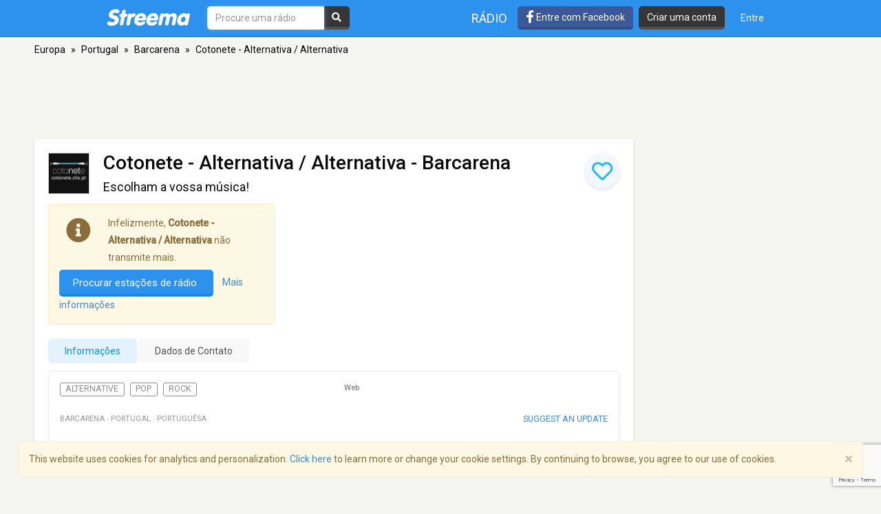

--- FILE ---
content_type: text/html; charset=utf-8
request_url: https://pt.streema.com/radios/Cotonete_Alternative_Radio
body_size: 19939
content:


<!DOCTYPE html>
<html style="height: 100%;">
  <head>
    <meta charset="utf-8">
    <meta http-equiv="X-UA-Compatible" content="IE=edge" />
    <meta name="viewport" content="width=device-width, initial-scale=1.0, maximum-scale=1">
    
    


    <link rel="preconnect" href="https://fonts.googleapis.com">
    <link rel="preconnect" href="https://fonts.gstatic.com" crossorigin>
    <link href="https://fonts.googleapis.com/css2?family=Roboto:wght@300;400;500&display=swap" rel="stylesheet">
    <!-- <link href='//fonts.googleapis.com/css?family=Roboto:400,300,500&display=swap' rel='stylesheet' type='text/css'> -->
    <link rel="icon" type="image/x-icon" href="https://statics-v3.streema.com/static/favicon.2d440f5b3202.ico">


    
  
    <link rel="stylesheet" href="https://statics-v3.streema.com/static/streema3_variant.min.f8216d07d0d3.css" />
    <link rel="stylesheet" type="text/css" href="//cdnjs.cloudflare.com/ajax/libs/font-awesome/5.13.0/css/all.min.css">

  <link rel="stylesheet" type="text/css" href="//cdnjs.cloudflare.com/ajax/libs/font-awesome/5.13.0/css/all.min.css">

  
    
      
        <link rel="canonical" href="https://pt.streema.com/radios/Cotonete_Alternative_Radio"/>
      
    
  


  <!--[if IE 8]>
    <link rel="stylesheet" type="text/css" href="https://statics-v3.streema.com/static/css/beast-ie8.24102a1b3a55.css">
  <![endif]-->

  <style type="text/css">
    @font-face {
      font-family: 'Streema';
      font-display: swap;
      src: url("https://statics-v3.streema.com/static/fonts/Streema.eot?nb345x");
      src: url("https://statics-v3.streema.com/static/fonts/Streema.eot?nb345x#iefix") format("embedded-opentype"),
          url("https://statics-v3.streema.com/static/fonts/Streema.ttf?nb345x") format("truetype"),
          url("https://statics-v3.streema.com/static/fonts/Streema.woff?nb345x") format("woff"),
          url("https://statics-v3.streema.com/static/fonts/Streema.svg?nb345x#Streema") format("svg");
      font-weight: normal;
      font-style: normal;
    }
  </style>



    
    

    


    

      <script>
        // Saves the start time of the page to be used for load time calculations
        window.ST = window.ST || {};
        ST.firstByteTime = new Date().getTime();
      </script>

    



<script type="text/javascript">
  if (window.ST === undefined){
    window.ST = {};
  }

  ST.settings = {"csrfToken": "E477lj4FVg0QIAbFLgu30sA3LrTY2uR3XVkKsVlnRNiXqwn6KLWP5XW5gRy9lYov", "csrfTokenCookieName": "csrftoken", "isUserAuthenticated": false, "username": null, "email": null, "socialPluginsEnabled": true, "wallEnabled": true, "spotDefaultMiddleColumn": "wall", "trackTunein": true, "trackNowplaying": true, "storePlayerStats": true, "facebookAppId": "6623458155", "trackJsErrors": false, "referer": "other", "facebookNewUser": false, "tvHeaderLinkEnabled": true, "analyticsDomain": null, "analyticsUacode": "UA-2531061-1", "analyticsGa4code": "G-E7T1E66E07", "clariceTrackingEnabled": true, "clariceSource": "webapp:prod", "clariceClientUrl": null, "clariceDomainList": "clarice.streema.com", "clariceUser": "webapp", "clariceApiKey": "13fe509352910e5056f2ae8ca15e4008a6063ce4", "clariceCallback": "foo", "isGaFirstVisit": true, "playerSnapshotTrackingEnabled": true, "nowrelinchUrl": "https://fake-nowrelinch.streema.com/", "nowplayingPollInterval": 10, "nowplayingRetryDelay": 300, "nowplayingProfilePollInterval": 0, "algoliaAppId": "GD57ZLUSMO", "algoliaApiKey": "ab71013c4c832d9450c1a1182357278c", "algoliaIndex": "radios", "hasAdBlocker": true};

  ST.logos = {
    "radio-placeholder-75": "https://statics-v3.streema.com/static/img/radios/radio.placeholder.75.08b43890e797.png",
    "tv-placeholder-75": "https://statics-v3.streema.com/static/img/tv/tv_logo_placeholder.3e609c6143d0.png"
  };

  ST.user = {
    isAuthenticated: false,
    name:  'Convidado' ,
    email: null,
    cohort: "",
    geoip_city: {"city": null, "continentCode": "SA", "continentName": "South America", "countryCode": "AR", "countryName": "Argentina", "dmaCode": null, "isInEuropeanUnion": false, "latitude": -34.6022, "longitude": -58.3845, "postalCode": null, "region": null, "timeZone": "America/Argentina/Buenos_Aires"}
  };

  ST.parsedUA = {"string": "Mozilla/5.0 (Macintosh; Intel Mac OS X 10_15_7) AppleWebKit/537.36 (KHTML, like Gecko) Chrome/131.0.0.0 Safari/537.36; ClaudeBot/1.0; +claudebot@anthropic.com)", "userAgent": {"family": "ClaudeBot", "major": "1", "minor": "0", "patch": null}, "os": {"family": "Mac OS X", "major": "10", "minor": "15", "patch": "7", "patch_minor": null}, "device": {"family": "Mac", "brand": "Apple", "model": "Mac"}};

</script>


    
      
        



<script type="text/javascript" src="https://statics-v3.streema.com/static/js/clariceHelper.js"></script>
<script type="text/javascript">
  var email = null;
  var currentUser = null;

  

  var _cos = _cos || [];

  _cos.push(['base_domain', 'clarice.streema.com']);
  _cos.push(['username', 'webapp']);
  _cos.push(['apiKey', '13fe509352910e5056f2ae8ca15e4008a6063ce4']);
  _cos.push(['language', 'pt']);
  _cos.push(['source', 'webapp:prod']);

  ST.clariceBaseEventParams = function() {
    var params = {
      'path': window.location.pathname,
      'ua': {"string": "Mozilla/5.0 (Macintosh; Intel Mac OS X 10_15_7) AppleWebKit/537.36 (KHTML, like Gecko) Chrome/131.0.0.0 Safari/537.36; ClaudeBot/1.0; +claudebot@anthropic.com)", "userAgent": {"family": "ClaudeBot", "major": "1", "minor": "0", "patch": null}, "os": {"family": "Mac OS X", "major": "10", "minor": "15", "patch": "7", "patch_minor": null}, "device": {"family": "Mac", "brand": "Apple", "model": "Mac"}},
      'referrer': document.referrer,
      'href': window.location.href
    }

    if(ST.user.geoip_city){
      params['user_geoip'] = {
        city: ST.user.geoip_city.city,
        country: ST.user.geoip_city.countryName,
        lat: ST.user.geoip_city.latitude,
        lon: ST.user.geoip_city.longitude
      };
    }

    if(ST.radio && ST.radio.id){
      params['radio_id'] = ST.radio.id;
    }

    if (email !== null) {
      params['email'] = email;
    }
    return params;
  };
</script>

      
    

    
      

<script type="text/javascript">
  ST.settings.streemalytics = {
    googleAnalyticsOptions: {
      uacode: 'UA-2531061-1',
      ga4code: 'G-E7T1E66E07'
      
    }
  };
</script>

<script type="text/javascript" src="https://statics-v3.streema.com/static/js/streemalytics.stub.6f0f575cc92f.js"></script>


<script type="text/javascript" src="https://statics-v3.streema.com/static/js/streemalytics.cbcd47a7e898.js"></script>
<script type="text/javascript" src="https://statics-v3.streema.com/static/js/streemalytics.integration.ga.146b1208f5d3.js"></script>
<script type="text/javascript" src="https://statics-v3.streema.com/static/js/streemalytics.integration.clarice.13ea63dc8572.js"></script>
<script type="text/javascript" src="https://statics-v3.streema.com/static/js/streemalytics.bootstrap.5c792201e894.js"></script>

    

    <script type="text/javascript">
      // Streemalytics is loaded asynchronously. It is part of the main js bundle.
      // Order is important: jquery, and then main_js
      // streemalytics.js loads the library, then the different
      // integrations js are loaded. Finally, streemalytics.bootstrap.js creates a
      // configured instance with the different integrations and replaces the
      // global var _streemalytics, (processing first the queued operations).

      // It's important that custom variable tracking is done before pageviews

      


      var experiments = {};

      

      

      // Once custom variables have been set, track pageview
      _streemalytics.page();

      
      
    </script>

    <script src="https://statics-v3.streema.com/static/js/lib/aload-20131227.259e8af5a8c8.js"></script>

    

    

    

    
  
<meta name="description" content="Cotonete - Alternativa / Alternativa, Escolham a vossa música!, Barcarena. Ouça ao vivo além da programação da estação, canção da lista de reprodução, localização e informação de contato on-line" />
<meta name="keywords" content="Cotonete - Alternativa / Alternativa, Barcarena, Portugal, online radio tuner, music, free, broadcasts, playlist, social radio tuner" />
<meta name="title" content="Cotonete - Alternativa / Alternativa - Barcarena" />
<meta name="robots" content="index, follow" />
<meta property="fb:app_id" content="6623458155" />
<meta property="og:site_name" content="Streema" />
<meta property="og:type"   content="streema:radio_station" />
<meta property="og:url"    content="https://streema.com/radios/Cotonete_Alternative_Radio" />
<meta property="og:title"  content="Cotonete - Alternativa / Alternativa" />



  
    
    
    <meta property="og:image" content="https://static-media.streema.com/media/cache/fa/59/fa59e296cfc1b6d464a36e2686824245.jpg" />
    <meta property="og:image:width" content="600" />
    <meta property="og:image:height" content="600" />
    
  


<meta property="og:description" content="Escolham a vossa música!" />
<meta property="streema:slogan" content="Escolham a vossa música!" />





  


    <title>
      
  Cotonete - Alternativa / Alternativa - Barcarena

    </title>

    

    
<link rel="preload" href="https://vjs.zencdn.net/7.5.4/video.min.js" as="script">
<link rel="preload" href="https://vjs.zencdn.net/7.5.4/lang/.js" as="script">

<script>
var type0Slot = [1, 1];
var type1Slot = [[320, 100], [320, 50], [320, 60]];
var type2Slot = [[320, 100], [320, 50], [320, 60], [468, 60]];
var type3Slot = [728, 90];
var type4Slot = [[728, 90], [970, 90]];
var type5Slot = [[728, 90], [970, 90], [970, 250]];
var type6Slot = [[728, 90], [820, 90], [970, 90], [960, 90], [1000, 90], [1100, 90]];
var type7Slot = [[728, 90], [820, 90], [970, 90], [970, 250], [960, 90], [1000, 90], [1100, 90]];
var type8Slot = [120, 600];
var type9Slot = [[120, 600], [160, 600]];
var type10Slot = [[120, 600], [160, 600], [300, 600]];
var type11Slot = [[120, 600], [160, 600], [300, 600], [300, 250]];
var type12Slot = [300, 250];
var type13Slot = [300, 600];

if ( window.innerWidth < 480 ) {
    topSlotSizes = type1Slot;
    bottomSlotSizes = type1Slot;
    coltopSlotSizes = type0Slot;
    colmidSlotSizes = type0Slot;
} else if (window.innerWidth >= 480 && window.innerWidth < 750) {
    topSlotSizes = type2Slot;
    bottomSlotSizes = type2Slot;
    coltopSlotSizes = type0Slot;
    colmidSlotSizes = type0Slot;
} else if (window.innerWidth >= 750 && window.innerWidth < 990) {
    topSlotSizes = type3Slot;
    bottomSlotSizes = type3Slot;
    coltopSlotSizes = type0Slot;
    colmidSlotSizes = type0Slot;
} else if (window.innerWidth >= 990 && window.innerWidth < 1100) {
    topSlotSizes = type3Slot;
    bottomSlotSizes = type3Slot;
    coltopSlotSizes = type0Slot;
    colmidSlotSizes = type0Slot;
} else if (window.innerWidth >= 1100 && window.innerWidth < 1350) {
    topSlotSizes = type3Slot;
    bottomSlotSizes = type3Slot;
    coltopSlotSizes = type12Slot;
    colmidSlotSizes = type13Slot;
} else if (window.innerWidth >= 1350 && window.innerWidth < 1600) {
    topSlotSizes = type4Slot;
    bottomSlotSizes = type4Slot;
    coltopSlotSizes = type12Slot;
    colmidSlotSizes = type13Slot;
} else {
    topSlotSizes = type4Slot;
    bottomSlotSizes = type4Slot;
    coltopSlotSizes = type12Slot;
    colmidSlotSizes = type13Slot;
}

if (colmidSlotSizes == type13Slot && window.innerHeight < 955) {
    colmidSlotSizes = type12Slot;
}

var top  = "div-top";
var bottom  = "div-bottom";
var coltop  = "div-coltop";
var colmid  = "div-colmid";


</script>
<script>
var googletag = googletag || {};
googletag.cmd = googletag.cmd || [];

googletag.cmd.push(function() {
  googletag.defineSlot('/69201673/streema-web-728x90-top-test-b', topSlotSizes, 'div-top').addService(googletag.pubads());
  googletag.defineSlot('/69201673/streema-web-970x250-top-test-b', bottomSlotSizes, 'div-bottom').addService(googletag.pubads());
  googletag.defineSlot('/69201673/streema-web-300x250-top-test-b', coltopSlotSizes, 'div-coltop').addService(googletag.pubads());
  googletag.defineSlot('/69201673/streema-web-300x600-mid-test-b', colmidSlotSizes, 'div-colmid').addService(googletag.pubads());
  googletag.pubads().setTargeting("random-value", "5");
  googletag.pubads().setTargeting("hostname", location.hostname);
  googletag.pubads().setTargeting("radio-id", "16482");
  googletag.pubads().setTargeting("radio-name", "Cotonete - Alternativa / Alternativa");
  googletag.pubads().setTargeting("radio-band", "Web");
  googletag.pubads().setTargeting("radio-country", "Portugal");
  googletag.pubads().setTargeting("radio-lang", "Portuguêsa ");
  googletag.pubads().setTargeting("radio-genres", ["Alternative", "Pop", "Rock"]);
  
  if (ST.user) { googletag.pubads().setTargeting("cohort", ST.user.cohort); };
  googletag.pubads().enableSingleRequest();
  googletag.pubads().disableInitialLoad();
  googletag.enableServices();
});
</script>

<script src="https://statics-v3.streema.com/static/js/prebid_streema.3918879ad5f8.js"></script>



<script>
  _streemalytics.track('Profile', 'page_view_profile', {'label': 'variant'});
</script>



      <script type="text/javascript">
        modalForAction = {};
      </script>

    <link href="//ajax.googleapis.com/ajax/libs/jquery/1.9.1/jquery.min.js">

    



<script type="text/javascript">
  if (window.ST === undefined){
    window.ST = {};
  }

  ST.settings = {"csrfToken": "E477lj4FVg0QIAbFLgu30sA3LrTY2uR3XVkKsVlnRNiXqwn6KLWP5XW5gRy9lYov", "csrfTokenCookieName": "csrftoken", "isUserAuthenticated": false, "username": null, "email": null, "socialPluginsEnabled": true, "wallEnabled": true, "spotDefaultMiddleColumn": "wall", "trackTunein": true, "trackNowplaying": true, "storePlayerStats": true, "facebookAppId": "6623458155", "trackJsErrors": false, "referer": "other", "facebookNewUser": false, "tvHeaderLinkEnabled": true, "analyticsDomain": null, "analyticsUacode": "UA-2531061-1", "analyticsGa4code": "G-E7T1E66E07", "clariceTrackingEnabled": true, "clariceSource": "webapp:prod", "clariceClientUrl": null, "clariceDomainList": "clarice.streema.com", "clariceUser": "webapp", "clariceApiKey": "13fe509352910e5056f2ae8ca15e4008a6063ce4", "clariceCallback": "foo", "isGaFirstVisit": true, "playerSnapshotTrackingEnabled": true, "nowrelinchUrl": "https://fake-nowrelinch.streema.com/", "nowplayingPollInterval": 10, "nowplayingRetryDelay": 300, "nowplayingProfilePollInterval": 0, "algoliaAppId": "GD57ZLUSMO", "algoliaApiKey": "ab71013c4c832d9450c1a1182357278c", "algoliaIndex": "radios", "hasAdBlocker": true};

  ST.logos = {
    "radio-placeholder-75": "https://statics-v3.streema.com/static/img/radios/radio.placeholder.75.08b43890e797.png",
    "tv-placeholder-75": "https://statics-v3.streema.com/static/img/tv/tv_logo_placeholder.3e609c6143d0.png"
  };

  ST.user = {
    isAuthenticated: false,
    name:  'Convidado' ,
    email: null,
    cohort: "",
    geoip_city: {"city": null, "continentCode": "SA", "continentName": "South America", "countryCode": "AR", "countryName": "Argentina", "dmaCode": null, "isInEuropeanUnion": false, "latitude": -34.6022, "longitude": -58.3845, "postalCode": null, "region": null, "timeZone": "America/Argentina/Buenos_Aires"}
  };

  ST.parsedUA = {"string": "Mozilla/5.0 (Macintosh; Intel Mac OS X 10_15_7) AppleWebKit/537.36 (KHTML, like Gecko) Chrome/131.0.0.0 Safari/537.36; ClaudeBot/1.0; +claudebot@anthropic.com)", "userAgent": {"family": "ClaudeBot", "major": "1", "minor": "0", "patch": null}, "os": {"family": "Mac OS X", "major": "10", "minor": "15", "patch": "7", "patch_minor": null}, "device": {"family": "Mac", "brand": "Apple", "model": "Mac"}};

</script>



    
      <!-- Google Tag Manager -->
      <!-- <script>(function(w,d,s,l,i){w[l]=w[l]||[];w[l].push({'gtm.start':
        new Date().getTime(),event:'gtm.js'});var f=d.getElementsByTagName(s)[0],
        j=d.createElement(s),dl=l!='dataLayer'?'&l='+l:'';j.async=true;j.src=
        'https://www.googletagmanager.com/gtm.js?id='+i+dl;f.parentNode.insertBefore(j,f);
        })(window,document,'script','dataLayer','GTM-PNPCQ44');</script> -->
        <!-- End Google Tag Manager -->
    
  </head>
  <body class="" >
    
      <!-- Google Tag Manager (noscript) -->
      <noscript><iframe src="https://www.googletagmanager.com/ns.html?id=GTM-PNPCQ44"
      height="0" width="0" style="display:none;visibility:hidden"></iframe></noscript>
      <!-- End Google Tag Manager (noscript) -->
    
    
    
  

<div class="navbar navbar-default navbar-fixed-top navbar-main" role="navigation">
  <div class="container">
    <!-- Brand and toggle get grouped for better mobile display -->
    <div class="navbar-header">
      <button type="button" class="navbar-toggle" data-toggle="collapse" data-target="#navbar-full-nav">
        <span class="sr-only">Toggle navigation</span>
        <span class="icon-bar"></span>
        <span class="icon-bar"></span>
        <span class="icon-bar"></span>
      </button>
      <a class="brand" href="/"
        title="Streema">
        <img src="https://statics-v3.streema.com/static/img/logo.streema.header.bcd299832143.png" alt="streema logo"></a>
      </a>
    </div>

    <div class="collapse navbar-collapse" id="navbar-full-nav">

      
        <form class="navbar-form navbar-left navbar-search" id="search-form" role="search" action="/radios/search/">
          <div>
            <input type="text" class="form-control form-search"
              placeholder="Procure uma rádio"
              name="q" id="query"
              autocomplete="off"
              data-autocomplete-url
              required
              autofocus>
            <button type="submit" class="btn btn-search hidden-xs hidden-sm"><i class="fas fa-search"></i></button>
          </div>
        </form>
      



      <div class="navbar-account navbar-right">
        <ul class="nav navbar-nav navbar-sections">
          <li>
            <a href="/radios"
              data-track-click="Navigation, Click in Radio link, Navbar"
              title="Estações de Rádio">
              Rádio</a>
          </li>
        </ul>

        
          <a href="#loginModal" role="button" data-toggle="modal"
            class="navbar-signin btn btn-fb pull-left hidden-sm hidden-xs"
            data-track-click="Sign in Flow, Click to Sign in with Facebook, Navbar">
             <i class="fab fa-facebook-f fa-lg"></i> Entre com Facebook
          </a>

          <a href="#simpleRegisterModal" data-toggle="modal" class="btn btn-black pull-left hidden-xs hidden-sm navbar-signup"
                data-track-click="Sign in Flow, Click to Register, Navbar">
              Criar uma conta
          </a>
          <ul class="nav navbar-nav">
            <li>
              <a class="navbar-signin" href="#loginModal" role="button" data-toggle="modal"
                data-track-click="Sign in Flow, Click to Sign in, Navbar">
                Entre</a>
            </li>
          </ul>
        
      </div>
    </div>

  </div>
</div>





    
      <div id="messages-container" class="container messages">
        
      </div>
    

    
  



<div id="loginModal" class="modal fade" tabindex="-1" role="dialog"
    data-track-opentime="Sign in Flow, Login Modal"
    aria-labelledby="loginModalLabel" aria-hidden="true">
  <div class="modal-dialog modal-sm">
    <div class="modal-content">
      <div class="modal-header">
        <button type="button" class="close" data-dismiss="modal" aria-hidden="true"
          data-track-click="Sign in Flow, Click to Close modal with X, Login Modal"
          >×</button>
        <h4 class="modal-title">Bem-vindo a Streema !</h4>
      </div>
      <div class="modal-body">
        <p class="social-login">
          <a rel="nofollow" href="/social/login/facebook/?next=/radios/Cotonete_Alternative_Radio"
            data-track-click="Sign in Flow, Click to Login with Facebook, Login Modal"
            class="btn btn-lg btn-fb btn-full">
            <i class="icon-facebook fab fa-facebook"></i>
            Entrar com Facebook
          </a>
          <a rel="nofollow" href="/social/login/google-oauth2/?next=/radios/Cotonete_Alternative_Radio"
            data-track-click="Sign in Flow, Click to Login with Google+, Login Modal"
            class="btn btn-gplus btn-lg btn-full">
            <i class="fab fa-fw fa-google"></i>
            Login with Google
          </a>
        </p>
        <p style="text-align: center;">OR</p>
        <form id="loginModalForm" class="login-form" role="form" method="POST" action="/account/login">
          



<input type="hidden" name="csrfmiddlewaretoken" value="UaVZpSl171nhD5t5ta0WZNfoPP9ETCAbd18CwuCJ3yFol1FwsFsI4iBqkfOPc67D">



<input type="hidden" name="next" value="/radios/Cotonete_Alternative_Radio"/>
<div class="control-group form-group">
  <input type="text" class="form-control" name="username" placeholder="Mail ou nome de usuário"/>
</div>
<div class="control-group form-group">
  <input type="password" class="form-control"  name="password" placeholder="Senha"/>
</div>
<div class="control-group form-group">
  <button type="submit" class="btn btn-full"
    data-track-click="Sign in Flow, Click to Submit Login Form, Login Modal"
  >Entrar</button>
</div>

        </form>
        <p class="forgot-password">
          
          Forgot your <a href="/users/requestUsername" target="_blank">username</a>  or
            <a href="/users/requestPassword" target="_blank">password</a> ?
        </p>
        <!-- <p class="register-link">
          Não é um utilizador cadastrado de Streema ainda?
          
            <a data-target="#registerModal" data-toggle="modal" data-dismiss="modal"
              data-track-click="Sign in Flow, Click to Register instead, Login Modal">
              Cadastre-se aqui .</a>
          
        </p> -->
        <div class="alert alert-warning" role="alert">
          We’ve updated our <a href="/about/terms/">Terms of Service</a> and <a href="/about/privacy/">Privacy Policy</a>. By continuing to use Streema you’re agreeing with our updated terms.
        </div>
      </div>
      <div class="modal-footer">
        <button class="btn" data-dismiss="modal" aria-hidden="true"
          data-track-click="Sign in Flow, Click to Close modal, Login Modal">
          Fechar
        </button>
      </div>
    </div>
  </div>
</div>

  



<div id="simpleRegisterModal" class="modal fade simple-register" tabindex="-1" role="dialog"
    aria-labelledby="registerModalLabel" aria-hidden="true"
    data-track-opentime="Sign in Flow, Simple Register Modal">
  <div class="modal-dialog modal-sm">
    <div class="modal-content">
      <div class="modal-header">
        <button type="button" class="close" data-dismiss="modal" aria-hidden="true"
          data-track-click="Sign in Flow, Click to Close modal using X, Simple Register Modal">×</button>
        <h3 id="registerModalLabel">Bem-vindo a Streema !</h3>
      </div>
      <div class="modal-body">
        <div class="signup-options">
          <p class="social-login">
            <a rel="nofollow" href="/social/login/facebook/?next=/radios/Cotonete_Alternative_Radio"
              class="btn-fb btn btn-fb btn-full btn-lg"
              data-track-click="Sign in Flow, Click to Register with Facebook, Simple Register Modal"
              >
              <i class="fab fa-facebook-f icon-facebook"></i>
              Registe-se com Facebook
            </a>
            <a rel="nofollow" href="/social/login/google-oauth2/?next=/radios/Cotonete_Alternative_Radio"
              data-track-click="Sign in Flow, Click to Register with Google+, Simple Register Modal"
              class="btn btn-gplus btn-lg btn-full">
              <i class="fab fa-fw fa-google"></i>
              Sign up with Google
            </a>
          </p>
          <!-- <p class="options-divider" style="text-align: center;">OR</p>
          <p class="email-option" style="text-align: center;">
            <a href="#registerModal" data-toggle="modal" data-dismiss="modal"
              data-track-click="Sign in Flow, Click to Register with email, Simple Register Modal">
              Cadastre-se com seu e-mail</a>
          </p> -->
        </div>
        <hr/>
          <p style="text-align: center;">
            Já é usuário?
            <a href="#loginModal" data-toggle="modal" data-dismiss="modal"
              data-track-click="Sign in Flow, Click to Login instead, Simple Register Modal">
              Acesse aqui .
            </a>
          </p>
          <br/>
          <div class="alert alert-warning" role="alert">
            We’ve updated our <a href="/about/terms/">Terms of Service</a> and <a href="/about/privacy/">Privacy Policy</a>. By continuing to use Streema you’re agreeing with our updated terms.
          </div>
      </div>
      <div class="modal-footer">
        <button class="btn" data-dismiss="modal" aria-hidden="true"
          data-track-click="Sign in Flow, Click to Close modal, Simple Register Modal">
          Fechar
        </button>
      </div>
    </div>
  </div>
</div>

  



<div id="registerModal" class="modal fade" tabindex="-1" role="dialog"
   aria-labelledby="registerModalLabel" aria-hidden="true"
   data-track-opentime="Sign in Flow, Register Modal">
  <div class="modal-dialog modal-md">
    <div class="modal-content">
      <div class="modal-header">
        <button
          data-track-click="Sign in Flow, Click to Close modal with X, Register Modal"
          type="button" class="close" data-dismiss="modal" aria-hidden="true">×</button>
        <h3 id="registerModalLabel">Bem-vindo a Streema !</h3>
      </div>
      <div class="modal-body">
        <form id="registerModalForm" role="form" action="/account/register" method="POST">
        


<div style="opacity: 0; position: absolute; top: 0; left: 0; height: 0; width: 0; z-index: -1;">
    <label>leave this field blank to prove your humanity
        <input type="text" name="password3" value="streemapass" autocomplete="off" />
    </label>
</div>


<input type="hidden" name="csrfmiddlewaretoken" value="UaVZpSl171nhD5t5ta0WZNfoPP9ETCAbd18CwuCJ3yFol1FwsFsI4iBqkfOPc67D">

<input type="hidden" name="next" value="/radios/Cotonete_Alternative_Radio"/>

<div class="control-group form-group ">
    <input type="text" name="username" class="form-control input-block-level" placeholder="Escolha um nome de usuário, seja criativo" value="" required/>
  
</div>

<div class="control-group form-group ">
  <input type="text" name="email" class="form-control input-block-level" placeholder="Digite seu e-mail, não se preocupe, nós não fazemos spam" value="" required/>
  
</div>

<div class="control-group form-group ">
    <input type="password" name="password1" class="form-control input-block-level" placeholder="Senha" value="" required/>
  
</div>

<button
  data-track-click="Sign in Flow, Click to Submit Register Form, Register Modal"
  class="btn btn-full" type="submit">Criar uma conta</button>

<span class="help-block">
  Ao criar uma conta, você está indicando que leu e concorda com os <a target="_blank" href="/users/terms"> Termos de Serviço </a> e <a target = href "_blank" = " / users / policy"> Política de Privacidade </ a> .

<div class="alert alert-warning" role="alert">
  We’ve updated our <a href="/about/terms/">Terms of Service</a> and <a href="/about/privacy/">Privacy Policy</a>. By continuing to use Streema you’re agreeing with our updated terms.
</div>
</span>

        </form>
        <hr/>
        <p class="pull-left">
          Já é usuário?
          <a
            data-track-click="Sign in Flow, Click to Login instead, Register Modal"
            href="#loginModal" data-toggle="modal" data-dismiss="modal">
            Acesse aqui .
          </a>
        </p>
        <div class="alert alert-warning" role="alert">
          We’ve updated our <a href="/about/terms/">Terms of Service</a> and <a href="/about/privacy/">Privacy Policy</a>. By continuing to use Streema you’re agreeing with our updated terms.
        </div>
      </div>
      <div class="modal-footer">
        <button
          data-track-click="Sign in Flow, Click to Close modal, Register Modal"
          class="btn" data-dismiss="modal" aria-hidden="true">
          Fechar
        </button>
      </div>
    </div>
  </div>
</div>

  

 <!--Inicio comment modal-->
  <div id="commentSignUpModal" class="modal fade streema-signup-modal" tabindex="-1" role="dialog"
    data-track-opentime="Comment Flow, Sign Up To Post Modal"
    >
    <div class="modal-dialog modal-md">
      <div class="modal-content">
        <div class="modal-body">
          <button type="button"
            data-track-click="Comment Flow, Click to Close modal, Sign Up To Post Modal"
            class="signup-close close pull-right" data-dismiss="modal" aria-hidden="true">Close</button>
          <h3>Got Something to Say?</h3>
          <p>Sign up to leave a comment and share your thoughts with other listeners. It's FREE!</p>
          <div class="row buttons">
            <div class="col-sm-6">
              <a rel="nofollow" href="/social/login/facebook/?next=/radios/Cotonete_Alternative_Radio"
                data-track-click="Comment Flow, Click to Sign in with Facebook, Sign Up To Post Modal"
                class="btn btn-lg btn-fb">
                <i class="fab fa-fw fa-facebook"></i>
                Facebook
              </a>
            </div>
            <div class="col-sm-6">
              <a rel="nofollow" href="/social/login/google-oauth2/?next=/radios/Cotonete_Alternative_Radio"
                data-track-click="Comment Flow, Click to Sign in with Google+, Sign Up To Post Modal"
                class="btn btn-lg btn-gplus">
                <i class="fab fa-fw fa-google"></i>
                Google
              </a>
            </div>
          </div>
          <hr/>
          <div class="row buttons">
            <div class="col-sm-12">
              <a
                href="#registerModal" data-toggle="modal"
                data-dismiss="modal"
                data-track-click="Comment Flow, Click to Sign in with Email, Sign Up To Post Modal"
                class="btn btn-lg btn-primary streema-login-btn">
              Create an account with your email
              </a>
            </div>
          </div>
          <p>
            Já é usuário?
            <a
             data-track-click="Comment Flow, Click to Login instead, Sign Up To Post Modal"
              href="#loginModal" data-toggle="modal" data-dismiss="modal">
              Acesse aqui .
            </a>
          </p>
        </div>
      </div>
    </div>
  </div>
  <!--Fin comment modal-->

  <div id="commentSignedUpModal" class="modal fade streema-signup-modal" tabindex="-1" role="dialog"
    data-track-opentime="Comment Flow, Signed Up to Post"
    >
    <div class="modal-dialog modal-md">
      <div class="modal-body">
        <button type="button"
          data-track-click="Comment Flow, Click to Close Modal top right, Comment Signed Up Modal"
          class="signup-close close pull-right" data-dismiss="modal" aria-hidden="true">Fechar</button>
        <h3>Hi </h3>
        <p>
          Your comment is being published.<br/>Thanks for keeping alive the conversation.
        </p>
        <div class="row buttons">
          <div class="col-sm-12">
            <a
              href="#"
              data-dismiss="modal"
              data-track-click="Comment Flow, Click to Close Modal, Comment Signed Up Modal"
              class="btn btn-lg btn-primary streema-login-btn">
            See your comment
            </a>
          </div>
        </div>
      </div>
    </div>
  </div>



    

  <div class="profile-container">
    
    <div class="container profile main-content profile-main" itemscope itemtype="http://schema.org/RadioStation">
      
        <div class="location">
          <ul>
            
              <li>
                
                  <a href="/radios/region/Europe">
                    Europa</a>
                  <span class="divider">&raquo;</span>
                
              </li>
            
              <li>
                
                  <a href="/radios/country/Portugal-118">
                    Portugal</a>
                  <span class="divider">&raquo;</span>
                
              </li>
            
              <li>
                
                  <a href="/radios/Barcarena-28918">
                    Barcarena</a>
                  <span class="divider">&raquo;</span>
                
              </li>
            
              <li>
                
                  Cotonete - Alternativa / Alternativa
                
              </li>
            
          </ul>
        </div>
      
      
      <div class="ad-leaderboard ad-leaderboard-profile">
        
          <ins class="adsbygoogle"
          style="display:inline-block;width:auto;height:90px"
          data-ad-client="ca-pub-3225158360338011"
          data-ad-slot="0991460612"></ins>
          <script>
          (adsbygoogle = window.adsbygoogle || []).push({});
          </script>
        
      </div>
      
      <div class="content">
        



<div class="modal fade in" id="suggestUpdateModal" tabindex="-1" role="dialog" aria-labelledby="myModalLabel" aria-hidden="false">
  <div class="modal-dialog">
    <div class="modal-content">
      <div class="modal-header">
        <button type="button" class="close" data-dismiss="modal"><span aria-hidden="true">&times;</span><span class="sr-only">Close</span></button>
        <h4 class="modal-title" id="myModalLabel">Update for <strong>Cotonete - Alternativa / Alternativa</strong></h4>
      </div>
      <div class="modal-body">
        <iframe id="suggestUpdateIframe" src="" style="zoom:0.60" width="99.6%" height="700px" frameborder="0"></iframe>
      </div>
      <div class="modal-footer">
        <button type="button" class="btn btn-default" data-dismiss="modal">Close</button>
      </div>
    </div>
  </div>
</div>
<div class="cbox radio-main">
  <div>
    <div class="logo-container">
      <a
        
         
           href="http://cotonete.iol.pt/" target="_blank"
           title="Visite a website de Cotonete - Alternativa / Alternativa"
           class="radio-website-link"
           data-label="logo"
         
        
        >

        






  
    
      <img
        class="logo-img img-responsive"
         src="https://static-media.streema.com/media/cache/75/7e/757ed2284db1cb55cef6f843b987a37c.jpg" 
        onerror="this.width = this.height = 60; this.src = 'https://statics-v3.streema.com/static/img/radio-placeholder.bc52163e6398.jpg'"
        width="60"
        height="60"
        style="margin:0px 0px 0px 0px"
        alt="Cotonete - Alternativa / Alternativa Logo" />
    
  


      </a>
    </div>

    

<div class="favorite-this-radio">
  <p data-radio="16482" class="save-radio icon-list">
    <span class="save-radio-icon not-favorited">
      <span class="fa-stack fa-fw saved" onclick="toggleFavorite(16482)"
          data-track-click="Favorite Flow, Click to Favorite radio, Profile">
        <i class="fas fa-heart fa-stack-2x" style="opacity: 1"></i>
        <!-- <i class="fas fa-heart fa-stack-2x"></i> -->
        <!-- <i class="fas fa-circle fa-stack-1x"></i> -->
        <!-- <i class="fas fa-minus-circle fa-stack-1x"></i>
        <i class="fas fa-check-circle fa-stack-1x"></i> -->
      </span>
      <span class="fa-stack fa-fw save" onclick="toggleFavorite(16482)"
          data-track-click="Favorite Flow, Click to Unfavorite radio, Profile">
        <i class="far fa-heart fa-stack-2x" style="opacity: 1"></i>
        <!-- <i class="fas fa-heart fa-stack-2x"></i> -->
        <!-- <i class="fas fa-circle fa-stack-1x"></i> -->
        <!-- <i class="fas fa-minus-circle fa-stack-1x"></i>
        <i class="fas fa-check-circle fa-stack-1x"></i> -->
      </span>
    </span>
    <i class="fas fa-spinner fa-spin fa-fw spinner" style="display: none;"></i>
  </p>
</div>

    <div class="radio-title">
      <h1 class="profile-name">
        <span itemprop="name">Cotonete - Alternativa / Alternativa</span>
        
        
          - Barcarena
        
      </h1>
      
        <h2 class="profile-slogan">
          Escolham a vossa música!
        </h2>
      
    </div>

  </div>

  <div class="player-row-container" style="display: inline-block; width: 100%;">
    <div>
      <div class="player-profile-container">
        
          <div class="alert alert-block alert-warning radio-not-working">
            <h1 class="pull-left"><i class="icon-info-sign fas fa-info-circle"></i></h1>
            
              <p>
                Infelizmente, <strong> Cotonete - Alternativa / Alternativa </strong> não transmite mais.
              </p>
            
            <p>
              
                <a href="/radios" data-label="infobox" class="btn btn-primary btn-lg"
                   title="Estações de Rádio">
                  Procurar estações de rádio <i class="icon-external-link fas fa-external-link"></i></a>
              

              
                <a href="https://help.streema.com/s/article/no-longer-broadcasting-stations">Mais informações</a>
              
            </p>
          </div>
        

        

      </div>
    </div>

    <!-- <div style="margin-top: 10px; margin-bottom: 40px;"
      <div style="display: inline-flex; align-items: center;">
        <div id="play-button" class="play-button">
          <i class="fa fa-play"></i>
          <span>Play Radio</span>
        </div>
        <div id="mute-button" class="mute-button">
          <img src="https://statics-v3.streema.com/static//img/volume.svg"></img>
        </div>
      </div>
    </div> -->

    <div>
      <div>
        

        <div style="display: flex; justify-content: space-between;" >
          <ul class="nav nav-subtle nav-subtle-bottom">
            <li class="active"><a href="#radio-info" data-toggle="tab">Informações</a></li>
            <li><a href="#radio-contact" data-toggle="tab">Dados de Contato</a></li>

            

            <li class="now-playing-info-tab-selector" style="display:none;"><a href="#now-playing-info" data-toggle="tab">Now Playing</a></li>
          </ul>

          <div class="social-plugins">
            
            <div class="fblike">
              <div class="fb-like"
                data-href="https://pt.streema.com/radios/Cotonete_Alternative_Radio"
                data-send="false"
                data-layout="button_count"
                data-width="90"
                data-height="21"
                data-show-faces="false"
                data-font="arial"
                data-colorscheme="light"
                data-action="like"
                data-share="false">
              </div>
            </div>


            <!-- 
            <div class="tweet-this">
              <a style="display: none;"
                 href="http://twitter.com/share"
                 class="twitter-share-button"
                 data-url="https://streema.com/radios/Cotonete_Alternative_Radio"
                 data-text="I'm listening to Cotonete - Alternativa / Alternativa on Streema.com... join in!"
                 data-count="horizontal"
                 data-related="streema:Streema\'s Official Twitter Account">
                Tweet
              </a>
            </div> -->
          </div>

        </div>

        <div class="tab-content profile-tab">
          <div class="tab-pane active" id="radio-info">

            <div class="radio-misc row">

              <div class="genres col-sm-6">
                
                  
                    <a href="/radios/genre/Alternative-13" class="genre label label-genre">
                      Alternative
                    </a>
                  
                    <a href="/radios/genre/Pop-44" class="genre label label-genre">
                      Pop
                    </a>
                  
                    <a href="/radios/genre/Rock-49" class="genre label label-genre">
                      Rock
                    </a>
                  
                
              </div>

              <div class="col-sm-6">
                

                <span class="radio-dial">Web </span>
                
              </div>

            </div>

            <div class="radio-description">
              
            </div>

            <div class="row">
              
                <p class="radio-address col-sm-8" itemprop="address" itemscope itemtype="http://schema.org/PostalAddress">
                  
                    <span itemprop="addressLocality">Barcarena</span> ·
                  
                  
                  <span itemprop="addressCountry">Portugal</span>
                  
                    · <span class="radio-language">Portuguêsa </span>
                  
                </p>
              
              <p class="suggest-update col-sm-4">
                <a href="https://streema.com/request?type=update&radio_id=16482" target="_blank">
                  Suggest an update
                </a>
              </p>
            </div>

          </div>
          <div class="tab-pane radio-contact" id="radio-contact">
            

            
              <p class="icon-list">
                <i class="fas fa-globe fa-fw"></i>
                <a href="http://cotonete.iol.pt/"
                   class="radio-website-link"
                   data-label="summary"
                   target="_blank"
                   title="Cotonete - Alternativa / Alternativa's website"
                   data-track-click="Profile, Click to Visit Radio website, Radio Info">
                  Visite o site da Rádio
                </a>
              </p>
            

            
              <p class="icon-list">
                <i class="fab fa-facebook-square fa-fw"></i>
                <a class="radio-resource-link"
                   title="Página de Facebook de Cotonete - Alternativa / Alternativa's "
                   target="_blank" href="http://www.facebook.com/cotonete">
                  Facebook</a>
              </p>
            

            
              <p class="icon-list">
                <i class="fab fa-twitter-square fa-fw"></i>
                <a class="radio-resource-link"
                   title="Twitter de Cotonete - Alternativa / Alternativa's "
                   target="_blank" href="http://twitter.com/cotonete">
                  Twitter</a>
              </p>
            

            

            

            

            

            

            
              <p class="icon-list">
                <i class="fas fa-phone fa-fw"></i>
                <span>
                  +351 21 434 7500
                </span>
              </p>
            

            
              <p class="icon-list">
                <i class="fas fa-home fa-fw"></i>
                <span>
                  Rua Mário Castelhano, 40, Queluz de Baixo, 2734-502 Barcarena, Portugal
                </span>
              </p>
            

            
              <p class="icon-list">
                <i class="fas fa-envelope-o fa-fw"></i>
                <span>
                  sugestoes@cotonete.iol.pt
                </span>
              </p>
            
          </div>

          

          <div class="tab-pane" id="now-playing-info">
            <div
                id="songInfoCarousel"
                class="carousel slide song-info-carousel clearfix"
                data-interval="0">
              <div class="carousel-inner">
                
                <div class="item active">
                  <p>
                    Songs playing in Cotonete - Alternativa / Alternativa
                  </p>
                </div>

              </div>
              <!-- Carousel nav -->
              <a class="carousel-control left" href="#songInfoCarousel" data-slide="prev" style="display:none;">
                &lsaquo;</a>
              <a class="carousel-control right" href="#songInfoCarousel" data-slide="next" style="display:none;">
                &rsaquo;</a>
            </div>

            <script id="song-info-template" type="text/template">
              <div class="item">
                <div class="info-card media">
                  <div class='pull-left media-object'>
                    <a href="{4}" target="_blank">
                    <img width=100 height=100 class="media-object" src="{2}">
                  </a>
                  </div>
                  <div class="media-body">
                    <a href="{4}" target="_blank">
                      <h4 class="media-heading">{0}</h4>
                      <p>{1}</p>
                    </a>
                    <p class="itunes">
                      <a href="{3}&at=10l7iB" target="_blank">
                        <img src="https://statics-v3.streema.com/static//img/iTunes_badge_44px.png" alt="iTunes badge"></a>
                    </p>
                    <div class='song-favorite'></div>
                  </div>
                </div>
              </div>
            </script>

            <script id="song-data-template" type="text/template">
              <div class="item">
                <div class="info-card media">
                  <div class="media-object pull-left">
                    <img src="https://statics-v3.streema.com/static/images/artwork.placeholder.150x150.5ee494631ed3.jpg" alt="song template logo">
                  </div>
                  <div class="media-body">
                    <p class="wrap">{0}</p>
                  </div>
                </div>
              </div>
            </script>
          </div>
        </div>
      </div>
    </div>
  </div>
</div>
        <div id='div-bottom' style='min-width: 728px; min-height: 90px; margin-bottom: 5px; text-align: center;'>
          <script type="text/javascript">
          googletag.cmd.push(function () {googletag.display('div-bottom'); });
          </script>
        </div>
        <div class="content-main col-md-8 col-sm-12" style="width: 100%; padding: 0;">
          



<div class="social">
  <div class="social-forms cbox">
    <div class="cbox-header">
      <ul class="nav nav-subtle social-nav">
        <!-- <li class="active">
          <a href="#" data-target="#comments-tab, #comments-form-tab"
            data-toggle="tab"><i class="fas fa-fw fa-comment"></i> deixar um comentário</a>
        </li> -->
        <li class="active">
          <a href="#" data-target="#reviews-tab, #reviews-form-tab"
            data-toggle="tab"><i class="fas fa-fw fa-star"></i> Escrever uma Avaliação</a>
        </li>
      </ul>
    </div>

    <div class="cbox-body">
      <div class="tab-content">
        <!-- <div class="tab-pane active" id="comments-form-tab">
          <div class="comment-form clearfix">
            
            <form role="form" action="/comments/post/" method="POST"
                  data-async data-hidden-post-button>
              <input type="hidden" name="csrfmiddlewaretoken" value="UaVZpSl171nhD5t5ta0WZNfoPP9ETCAbd18CwuCJ3yFol1FwsFsI4iBqkfOPc67D">
              <input type="text" name="honeypot" id="id_honeypot">
              <input type="hidden" name="content_type" value="radios.radio" id="id_content_type">
              <input type="hidden" name="object_pk" value="16482" id="id_object_pk">
              <input type="hidden" name="timestamp" value="1770036048" id="id_timestamp">
              <input type="hidden" name="security_hash" value="82df1ac4b39c5f67152fbbe654d031dd68047425" id="id_security_hash">
              <div class="alert alert-danger alert-error hidden">
                Um erro aconteceu ao postar o comentário, desculpe!
              </div>
              <div class="form-group" id="comment-input">
                <textarea
                   name="comment" rows="1"
                   class="form-control"
                   placeholder='Deixar um comentário'
                   data-validate
                   data-validate-length-gt="10"
                   data-validate-error-msg="The comment must be at least 10
                   characters long"></textarea>
                <span class="help-block hidden error">
                </span>
              </div>
              <div class="action">
                <button class="btn btn-lg btn-ups pull-right hidden g-recaptcha"
                        value="Adicionar comentário"
                        data-busy-text="Postando…"
                        data-sitekey="6LeCbKwfAAAAAGXbwG-wyQhhz9dxlXuTdtc_oCwI"
                        data-callback="submitCommentWithRecaptcha"
                        id="submit-comment">
                  Publicar
                </button>
              </div>
            </form>
          </div>
        </div> -->

        <div class="tab-pane active" id="reviews-form-tab">
          <div class="review-form">
            
            <div class="clearfix">
              
              <span class="rating" data-rating="5">
                <i class="far fa-star icon-star empty"></i>
                <i class="far fa-star icon-star empty"></i>
                <i class="far fa-star icon-star empty"></i>
                <i class="far fa-star icon-star empty"></i>
                <i class="far fa-star icon-star empty"></i>
              </span>
              
            </div>
            
              
              <form role="form" action="/reviews" method="POST"
                    data-async>
                <input type="hidden" name="csrfmiddlewaretoken" value="UaVZpSl171nhD5t5ta0WZNfoPP9ETCAbd18CwuCJ3yFol1FwsFsI4iBqkfOPc67D">
                <input type="text" name="reviews-honeypot" id="id_reviews-honeypot">
                <input type="hidden" name="reviews-content_type" value="radios.radio" id="id_reviews-content_type">
                <input type="hidden" name="reviews-object_pk" value="16482" id="id_reviews-object_pk">
                <input type="hidden" name="reviews-timestamp" value="1770036048" id="id_reviews-timestamp">
                <input type="hidden" name="reviews-security_hash" value="82df1ac4b39c5f67152fbbe654d031dd68047425" id="id_reviews-security_hash">
                
                <div class="form-group">
                  <textarea
                     class="form-control"
                     name="comment" rows="3"
                     placeholder="Escrever uma Avaliação (Minimo 100 caracteres)"
                     data-validate
                     data-validate-length-gt="100"
                     data-validate-error-msg="The review must be at least 100
                                              characters long"></textarea>
                  <span class="help-block hidden error alert alert-danger">

                  </span>
                </div>
                <div class="action">
                  <button class="btn-post btn btn-lg btn-ups pull-right g-recaptcha"
                          value="Add review"
                          data-busy-text="Posting..."
                          data-sitekey="6LeCbKwfAAAAAGXbwG-wyQhhz9dxlXuTdtc_oCwI"
                          data-callback="submitReviewWithRecaptcha"
                          id="submit-review">
                    Publicar
                  </button>
                </div>
              </form>
            
          </div>
        </div>
      </div>
    </div>
    <div class="clearfix"></div>
  </div>

  <div class="tab-content social-content">
    <ul class="nav nav-subtle pull-right">
      <!-- <li class="active">
        <a href="#" data-target="#comments-tab, #comments-form-tab" data-toggle="tab">Veja os comentários</a>
      </li> -->
      <li class="active">
        <a href="#" data-target="#reviews-tab, #reviews-form-tab" data-toggle="tab">Veja as Avaliações</a>
      </li>
    </ul>

    <div class="clearfix"></div>

    <!-- <div class="tab-pane active" id="comments-tab">
      
        <div class="wall truncated-list" id="wall">
          <div class="comments-top"></div>
          
          
            <p class="no-comments">
              Sem comentários
            </p>
          
          
        </div>
      
    </div> -->
    <div class="tab-pane active" id="reviews-tab">
      
        <div class="reviews" id="reviews">

          <div class="reviews-top"></div>
          
          
            Nenhum comentário ainda. Seja o primeiro a postar um
          
        </div>
      
    </div>
  </div>
</div>

          
        </div>
      </div>
      
    </div>
    <div id="ads-sidebar" class="ads-sidebar">
      <div id="ad-sidebar-300x250" style="margin-bottom: 10px;">
        <!-- /69201673/streema-web-300x250-top-test-b -->
        <div id='div-coltop'>
          <script type="text/javascript" style='min-width: 300px; min-height: 250px;'>
          googletag.cmd.push(function () {googletag.display('div-coltop'); });
          </script>
        </div>
      </div>
      <div id="ad-sidebar-300x600">
        <!-- /69201673/streema-web-300x600-top-test-b -->
        <div id='div-colmid' style='min-width: 300px;'>
          <script type="text/javascript">
          googletag.cmd.push(function () {googletag.display('div-colmid'); });
          </script>
        </div>
      </div>
    </div>
  </div>






    <script>
      /* Popup player handler */

;(function(){

  if (!Function.prototype.bind) {
    Function.prototype.bind = function (oThis) {
      if (typeof this !== "function") {
        // closest thing possible to the ECMAScript 5 internal IsCallable function
        throw new TypeError("Function.prototype.bind - what is trying to be bound is not callable");
      }

      var aArgs = Array.prototype.slice.call(arguments, 1),
          fToBind = this,
          fNOP = function () {},
          fBound = function () {
            return fToBind.apply(this instanceof fNOP && oThis
              ? this
              : oThis,
              aArgs.concat(Array.prototype.slice.call(arguments)));
          };

      fNOP.prototype = this.prototype;
      fBound.prototype = new fNOP();

      return fBound;
    };
  }

  var addListener, docElement = document.documentElement;

  if (docElement.addEventListener && window.addEventListener) {
    addListener = function(element, eventName, handler) {
      element.addEventListener(eventName, handler.bind(element), false);
    };
  } else if (docElement.attachEvent && window.attachEvent) {
    addListener = function(element, eventName, handler) {
      element.attachEvent('on' + eventName, handler.bind(element));
    };
  } else {
    addListener = function(element, eventName, handler) {
      element['on' + eventName] = handler.bind(element);
    };
  }

  var addListenerAll = function(elements, eventName, listener) {
    for (var i = 0, len = elements.length; i < len; i++) {
      addListener(elements[i], eventName, listener);
    }
  };

  var getElementsByAttr;
  if (document.querySelectorAll) {
    getElementsByAttr = function(name, expectedValue) {
      var selector;
      if (typeof(expectedValue) !== 'undefined') {
        selector = '[' + name + '=' + expectedValue + ']';
      } else {
        selector = '[' + name + ']';
      }
      return document.querySelectorAll(selector);
    };
  } else {
    getElementsByAttr = function(name, expectedValue) {
      var elArray = [];
      var tmp = document.getElementsByTagName("*");
      var ignoreValue = typeof(expectedValue) === 'undefined';
      var elem;
      var value;
      for (var i = 0, len = tmp.length; i < len; i++) {
        elem = tmp[i];
        value = elem.getAttribute(name);
        if (value !== null && (ignoreValue || value === expectedValue)) {
          elArray.push(elem);
        }
      }
      return elArray;
    };
  }

  var cancelEvent = function(e) {
    if (e.preventDefault) {
      e.preventDefault();
    } else {
      e.returnValue = false;
    }
  };

  var launchPlayerPopup = function(url, width, height, profileUrl) {
    var popupWidth, popupHeight, rid, top, domain, popup, popupParams;

    popupWidth = width || window.defaultPopupWidth || 350;
    popupHeight = height || (window.screen.availHeight - (window.outerHeight - window.innerHeight)) || 750;

    if (window.popupRedirectToPlayer && profileUrl) {
      window.location = profileUrl;
      return;
    }
    domain = window.location.host;

    // probably not needed, but we leave it just in case someone bookmarked that url (2023-02_22).
    if (domain.includes("play.radios.")){
      domain = domain.replace("play.radios.","");
    }

    popupParams = ',statusbar=yes,toolbar=yes,menubar=yes,location=yes,resizable=no,scrollbars=no';

    var nonSecurePlayerURL = "http://p.radios." + domain + url

    try {
      popup = window.open(
        nonSecurePlayerURL,
        'popwinname',
        'width=' + popupWidth +
          ',height=' + popupHeight +
          popupParams
      );

      // Tried with !popup but skipped on undefined and null
      if (popup) {}
      else {
        // Player window couldn't be opened
        if (window.Sentry) {
          Sentry.captureMessage("Player popup error", { level: "error" });
        }
        _streemalytics.track('Play Button','Click',{label:'PLAYER_POPUP_BLOCKED',value: 1, nonInteraction:true});
      }
    } catch (err) {
      // Player window couldn't be opened
      if (window.Sentry) {
        Sentry.captureException(err);
      }
      _streemalytics.track('Play Button','Click',{label:'PLAYER_POPUP_BLOCKED_EX',value: 1, nonInteraction:true});
    }

    popup.focus();
  };
  window.launchPlayerPopup = launchPlayerPopup;

  addListenerAll(getElementsByAttr('data-role', 'player-popup'), 'click',
    function(e) {
      e = e || window.event;
      cancelEvent(e);
      var open_popup = this.getAttribute("data-open-popup") === 'True';
      var url = this.getAttribute("data-url");
      var slug = url.split("/").pop();
      if (!open_popup) {
        window.location.href = "/radios/" + slug;
      } else {
        var now = new Date().getTime();
        var height = this.getAttribute("data-height");
        var width = this.getAttribute("data-width");
        var profileUrl = this.getAttribute("data-profile-url");

        launchPlayerPopup(url, width, height, profileUrl);

        if (ST.firstByteTime) {
          var timeSpent = now - ST.firstByteTime;
          var args = ['_trackTiming', 'Play Button', 'Click', timeSpent];
          //TODO: Maybe rewrite as special case inside GA integration for Play event
          // (exposing events timing as an always generated property in streemalytics)
          _streemalytics.ready(function(){_gaq.push(args);});
          console.debug(args);
        }
      }
  });

  addListenerAll(getElementsByAttr('data-role', 'external-stream-tab'), 'click',
    function(e) {
      e = e || window.event;
      cancelEvent(e);

      var now = new Date().getTime();
      var url = this.getAttribute("data-url");

      // open in a new tab!
      var win = window.open(url, '_blank');
      win.focus();

      if (ST.firstByteTime) {
        var timeSpent = now - ST.firstByteTime;
        var args = ['_trackTiming', 'Play Button', 'Click', timeSpent];
        //TODO: Maybe rewrite as special case inside GA integration for Play event
        // (exposing events timing as an always generated property in streemalytics)
        _streemalytics.ready(function(){_gaq.push(args);});
        console.debug(args);
      }
  });

  /* Util function to use when we want the default behaviour of a link
     inside a popup handler. */
  addListenerAll(getElementsByAttr('data-stop-propagation'), 'click',
    function(e) {
      e = e || window.event;
      e.cancelBubble = true;
      if (e.stopPropagation) {
        e.stopPropagation();
      }
    });

  /* In case we are using a embedded player in the profile, go to the
     profile instead of using a popup player */
  addListenerAll(getElementsByAttr('data-role', 'player-profile'), 'click',
    function(e) {
      e = e || window.event;
      cancelEvent(e);
      var url = this.getAttribute("data-url");
      window.location = url;
    });

})();

    </script>

    
  



<div class="footer">
  <div class="container">
    <div class="footer-links row">


      <div class="col-md-6 col-sm-6 ios-android-badge">
        <a target="_blank" href="https://play.google.com/store/apps/details?id=com.streema.simpleradio&referrer=utm_source%3Dstreema%26utm_medium%3Ddesktop-banner">
          <img src="https://statics-v3.streema.com/static/img/radios/badge-android-store-40px.37e7fb1d2aea.png" alt="Play Store badge">
        </a>
        <a target="_blank" href="https://itunes.apple.com/us/app/simple-radio-by-streema-tunein/id891132290?mt=8">
          <img src="https://statics-v3.streema.com/static/img/Download_on_the_App_Store_Badge_US-UK_135x40.2ef21936637e.png" alt="App Store badge">
        </a>
      </div>

      <div class="col-md-6 col-sm-6">
        <div class="social-links">
          <a href="https://twitter.com/streema" target="_blank">
          <i class="fab fa-twitter-square fa-3x fa-fw"></i></a>
          <a href="https://www.facebook.com/pages/Streema/566615950033225"  target="_blank">
          <i class="fab fa-facebook-square fa-3x fa-fw"></i></a>
        </div>
        <div class="lang-selector">
          

<div class="dropdown lang-selector">
  Língua :
  <a href="#" class="dropdown-toggle"
     data-toggle="dropdown"
     id="nav-lang-selector"> Português <i class="caret"></i></a>
  <ul class="dropdown-menu" role="menu"
      aria-labelledby="nav-lang-selector">
    
      <li><a href="https://streema.com/">English</a></li>
    
      <li><a href="https://fr.streema.com/">Français</a></li>
    
      <li><a href="https://de.streema.com/">Deutsch</a></li>
    
      <li><a href="https://es.streema.com/">Español</a></li>
    
  </ul>
</div>

        </div>
      </div>
    </div>
    <div class="legal">
      <div class="pull-left">
        <a href="/about/terms/">
          Termos de Serviço
        </a>&nbsp;/&nbsp;
        <a href="/about/privacy/">
          Política de privacidade
        </a>&nbsp;/&nbsp;
        <a href="/about/copyright/">
          Copyright Policy
        </a>&nbsp;/&nbsp;
        <a href="http://optout.aboutads.info/?c=2&lang=EN" target="_blank">AdChoices</a>
      </div>
      <div class="pull-right">
        &copy; 2026 Streema, Inc. Todos os direitos reservados
      </div>
    </div>
  </div>
</div>



    
      <div class="alert alert-warning" style="position: fixed; bottom: 0; width:96%; margin: 2%; z-index: 9999;">
This website uses cookies for analytics and personalization. <a href="/about/privacy/" target="_blank">Click here</a> to learn more or change your cookie settings. By continuing to browse, you agree to our use of cookies.
<button type="button" class="close" data-dismiss="alert"
  onclick="
  var date = new Date();
  date.setTime(date.getTime() + 31536000000);
  expires = '; expires=' + date.toUTCString();
  document.cookie = 'cookie_warning=1' + expires + '; path=/';
  ">&times;</button>
</div>

    

    
  
    
    <script async src="//pagead2.googlesyndication.com/pagead/js/adsbygoogle.js"></script>
    
  

    <script type="text/javascript">
      const queryString = window.location.search;
      const urlParams = new URLSearchParams(queryString);
      if(urlParams.get('redirect') === "tv"){
        const container = document.getElementById("messages-container");
        const message = "You've been redirected from a TV page that doesn't exist anymore. We've sent you to the most similar page in streema.com";
        container.insertAdjacentHTML("beforeend", `<div class='alert alert-warning'><button type='button' class='close' data-dismiss='alert'>×</button>${message}</div>`)
      }
    </script>

    

    
<script>
  var swfobject = null;
</script>
<script src="https://statics-v3.streema.com/static/javascripts/src/player/BrowserDetect.56afac086840.js"></script>
<script src="https://statics-v3.streema.com/static/javascripts/player/playerUI.6af7e7d6c75e.js"></script>
<script src="https://statics-v3.streema.com/static/javascripts/player/player.d7ba14ea321a.js" defer></script>
<script src="https://statics-v3.streema.com/static/javascripts/player/clariceTracker.38234efeac0d.js"></script>
<script src="https://vjs.zencdn.net/7.5.4/video.min.js"></script>
<script src="https://vjs.zencdn.net/7.5.4/lang/.js"></script>
<script type="text/javascript">
  ST.radio = {
    id: 16482,
    name: "Cotonete - Alternativa / Alternativa",
    stream: {
      id: ,
      url: "",
      codec: "",
      bitrate: "",
      playlist: "",
      content_type: ""
    },
    
    
      
        logo: {
          url: "https://static-media.streema.com/media/cache/00/e9/00e92559242400ea8fd8d48d79866f44.jpg",
          width: 45,
          height: 45
        }
      
    
  };
</script>
<script type="text/javascript">
  var elements = document.querySelectorAll("[data-track-click]");

  for (var i = 0; i < elements.length; i++) {
    elements[i].addEventListener("click", function(e) {
      var namespace, event, label;
      var params = this.getAttribute("data-track-click").split(",");

      if (params.length < 2) {
        throw Error("data-track-click wrong params");
      }

      namespace = params[0].trim();
      event = params[1].trim();
      label = params[2] ? params[2].trim() : null;

      _streemalytics.track(namespace, event, {'label': label});
    });
  }
</script>
<script type="text/javascript">
  if (window.innerWidth < 1100) {
    document.getElementById("ads-sidebar").style.display = "none";
  }
  if (window.innerWidth < 992) {
    document.getElementById("content-sidebar-blank-space").style.display = "none";
  }
</script>
<script defer>
  function initializePlayer(retries = 10, delay = 300) {
    var player = videojs.getPlayer('content-audio');

    if (!player) {
      if (retries > 0) {
        // console.warn('Player not found, retrying...');
        setTimeout(function() {
          initializePlayer(retries - 1, delay);
        }, delay);
      }
    } else {
      var playButton = document.getElementById('play-button');
      var playIcon = playButton.querySelector('i');
      var playButtonText = playButton.querySelector('span');
      playButton.addEventListener('click', function() {
        if (player.paused()) {
          player.play();
          playIcon.classList.remove('fa-play');
          playIcon.classList.add('fa-pause');
          playButtonText.textContent = 'Pause Radio';
        } else {
          player.pause();
          playIcon.classList.remove('fa-pause');
          playIcon.classList.add('fa-play');
          playButtonText.textContent = 'Play Radio';
        }
      });

      // Update play button when the player autoplays
      player.on('play', function() {
        playIcon.classList.remove('fa-play');
        playIcon.classList.add('fa-pause');
        playButtonText.textContent = 'Pause Radio';
      });

      var muteButton = document.getElementById('mute-button');
      var muteIcon = muteButton.querySelector('img');
      muteButton.addEventListener('click', function() {
        if (player.muted()) {
          player.muted(false);
          muteIcon.src = 'https://statics-v3.streema.com/static//img/volume.svg';
          muteButton.querySelector('span').textContent = 'Mute';
        } else {
          player.muted(true);
          muteIcon.src = 'https://statics-v3.streema.com/static//img/volume-mute.svg';
          muteButton.querySelector('span').textContent = 'Unmute';
        }
      });
    }
  }
  initializePlayer();
</script>



    
      
<script src="//ajax.googleapis.com/ajax/libs/jquery/1.9.1/jquery.min.js"></script>

<script type="text/javascript">
  function csrfSafeMethod(method) {
    // these HTTP methods do not require CSRF protection
    return (/^(GET|HEAD|OPTIONS|TRACE)$/.test(method));
  }

  function sameOrigin(url) {
    // test that a given url is a same-origin URL
    // url could be relative or scheme relative or absolute
    var host = document.location.host; // host + port
    var protocol = document.location.protocol;
    var sr_origin = '//' + host;
    var origin = protocol + sr_origin;
    // Allow absolute or scheme relative URLs to same origin
    return (url == origin || url.slice(0, origin.length + 1) == origin + '/') ||
      (url == sr_origin || url.slice(0, sr_origin.length + 1) == sr_origin + '/') ||
      // or any other URL that isn't scheme relative or absolute i.e relative.
      !(/^(\/\/|http:|https:).*/.test(url));
  }

  function getCookie(name) {
    var cookieValue = null;
    if (document.cookie && document.cookie != '') {
      var cookies = document.cookie.split(';');
      for (var i = 0; i < cookies.length; i++) {
        var cookie = jQuery.trim(cookies[i]);
        // Does this cookie string begin with the name we want?
        if (cookie.substring(0, name.length + 1) == (name + '=')) {
          cookieValue = decodeURIComponent(cookie.substring(name.length + 1));
          break;
        }
      }
    }
    return cookieValue;
  }

  $.ajaxSetup({
    beforeSend: function(xhr, settings) {
      if (!csrfSafeMethod(settings.type) && sameOrigin(settings.url)) {
        // Send the token to same-origin, relative URLs only.
        // Send the token only if the method warrants CSRF protection
        // Using the CSRFToken value acquired earlier
        xhr.setRequestHeader("X-CSRFToken", getCookie("csrftoken"));
      }
    }
  });
</script>

    

    
      

<script type="text/javascript" src="https://statics-v3.streema.com/static/js/jquery.cookie.js"></script>
<script type="text/javascript" src="https://statics-v3.streema.com/static/js/jquery.placeholder.js"></script>
<script type="text/javascript" src="https://statics-v3.streema.com/static/js/lib/midnight.jquery.min.js"></script>
<script type="text/javascript" src="https://statics-v3.streema.com/static/js/bootstrap/bootstrap-dropdown.js"></script>
<script type="text/javascript" src="https://statics-v3.streema.com/static/js/bootstrap/bootstrap-transition.js"></script>
<script type="text/javascript" src="https://statics-v3.streema.com/static/js/bootstrap/bootstrap-modal.js"></script>
<script type="text/javascript" src="https://statics-v3.streema.com/static/js/bootstrap/bootstrap-tab.js"></script>
<script type="text/javascript" src="https://statics-v3.streema.com/static/js/bootstrap/bootstrap-alert.js"></script>
<script type="text/javascript" src="https://statics-v3.streema.com/static/js/bootstrap/bootstrap-tooltip.js"></script>
<script type="text/javascript" src="https://statics-v3.streema.com/static/js/bootstrap/bootstrap-typeahead.js"></script>
<script type="text/javascript" src="https://statics-v3.streema.com/static/js/stallion.js"></script>
<script type="text/javascript" src="https://statics-v3.streema.com/static/js/forms.js"></script>

<script type="text/javascript" src="https://statics-v3.streema.com/static/js/lib/typeahead.jquery.js"></script>
<script type="text/javascript" src="https://statics-v3.streema.com/static/js/lib/algoliasearch.min.js"></script>

      



<script type="text/javascript">
  if (window.ST === undefined){
    window.ST = {};
  }

  ST.settings = {"csrfToken": "E477lj4FVg0QIAbFLgu30sA3LrTY2uR3XVkKsVlnRNiXqwn6KLWP5XW5gRy9lYov", "csrfTokenCookieName": "csrftoken", "isUserAuthenticated": false, "username": null, "email": null, "socialPluginsEnabled": true, "wallEnabled": true, "spotDefaultMiddleColumn": "wall", "trackTunein": true, "trackNowplaying": true, "storePlayerStats": true, "facebookAppId": "6623458155", "trackJsErrors": false, "referer": "other", "facebookNewUser": false, "tvHeaderLinkEnabled": true, "analyticsDomain": null, "analyticsUacode": "UA-2531061-1", "analyticsGa4code": "G-E7T1E66E07", "clariceTrackingEnabled": true, "clariceSource": "webapp:prod", "clariceClientUrl": null, "clariceDomainList": "clarice.streema.com", "clariceUser": "webapp", "clariceApiKey": "13fe509352910e5056f2ae8ca15e4008a6063ce4", "clariceCallback": "foo", "isGaFirstVisit": true, "playerSnapshotTrackingEnabled": true, "nowrelinchUrl": "https://fake-nowrelinch.streema.com/", "nowplayingPollInterval": 10, "nowplayingRetryDelay": 300, "nowplayingProfilePollInterval": 0, "algoliaAppId": "GD57ZLUSMO", "algoliaApiKey": "ab71013c4c832d9450c1a1182357278c", "algoliaIndex": "radios", "hasAdBlocker": true};

  ST.logos = {
    "radio-placeholder-75": "https://statics-v3.streema.com/static/img/radios/radio.placeholder.75.08b43890e797.png",
    "tv-placeholder-75": "https://statics-v3.streema.com/static/img/tv/tv_logo_placeholder.3e609c6143d0.png"
  };

  ST.user = {
    isAuthenticated: false,
    name:  'Convidado' ,
    email: null,
    cohort: "",
    geoip_city: {"city": null, "continentCode": "SA", "continentName": "South America", "countryCode": "AR", "countryName": "Argentina", "dmaCode": null, "isInEuropeanUnion": false, "latitude": -34.6022, "longitude": -58.3845, "postalCode": null, "region": null, "timeZone": "America/Argentina/Buenos_Aires"}
  };

  ST.parsedUA = {"string": "Mozilla/5.0 (Macintosh; Intel Mac OS X 10_15_7) AppleWebKit/537.36 (KHTML, like Gecko) Chrome/131.0.0.0 Safari/537.36; ClaudeBot/1.0; +claudebot@anthropic.com)", "userAgent": {"family": "ClaudeBot", "major": "1", "minor": "0", "patch": null}, "os": {"family": "Mac OS X", "major": "10", "minor": "15", "patch": "7", "patch_minor": null}, "device": {"family": "Mac", "brand": "Apple", "model": "Mac"}};

</script>

      <script type="text/javascript">
        
  
      $(function() {
        $('.radio-website-link').click(function(e) {
          var label = $(this).data('label');
          _gaq.push(['_trackEvent', 'User', 'clicked_website', label, 1, true]);
        });
      });

  

  if (ST.settings.nowplayingProfilePollInterval) {
    // Init now playing carousel
    ST.SongInfoUI.init({hotkeys:false});

    var has_now_playing = false;

    ST.settings.nowplayingPollInterval = ST.settings.nowplayingProfilePollInterval;

    ST.NowPlaying.init(function(data) {
      if (!has_now_playing) {
        $(".now-playing-info-tab-selector").fadeIn(500);
        
        
          $(".now-playing-info-tab-selector a").tab("show");
        
        has_now_playing = true;
      }
      ST.SongInfoUI.nowplayingCallback(data);
    });

    setTimeout(
      function(){ST.NowPlaying.startPollingNowplaying(ST.radio);},
      4000
    );
  }

  var commentContent = $.cookie("anonymousComment");
  if (commentContent && ST.settings.isUserAuthenticated) {
    $(".comment-form textarea").val(commentContent);
    $(".comment-form .action button").removeClass("hidden");
    setTimeout(function(){
      $(".comment-form form").trigger("submit");
    }, 200); // Wait a little time before submitting form due to weird errors
    $("#commentSignedUpModal").modal("show");
    $.removeCookie("anonymousComment", {expires:1, path: "/"});
  }

  
    $('#suggestUpdateModal').on('show', function () {
        $('#suggestUpdateIframe').attr("src","https://help.streema.com/s/contactsupport");
      });
  


      </script>
    

    
    

    
      <script type="text/javascript" src="https://statics-v3.streema.com/static/js/ads.c15d1aff7995.js?v=2"></script>
      <script type="text/javascript" src="https://statics-v3.streema.com/static/js/clarice.8ef15cc42db2.js?v=2"></script>
      <script type="text/javascript">
        
          $(document).ready(function() {
            var pvData = $.extend({}, ST.clariceBaseEventParams());
            pvData.path = document.location.pathname;
              // Track pageview event on clarice
              var pageviewEvent = ST.ClariceHelper.createAndSendEvent('POST', 'pageview', pvData);
          });
        
      </script>
    

    <script async src="//connect.facebook.net/en_US/all.js#xfbml=1&appId=6623458155"></script>
    <!-- <script async src="https://platform.twitter.com/widgets.js"></script> -->
    <script async src="https://www.google.com/recaptcha/api.js"></script>
    <script async src="https://securepubads.g.doubleclick.net/tag/js/gpt.js"></script>


    
  
  <img height="1" width="1" style="border-style:none;" alt="" src="//googleads.g.doubleclick.net/pagead/viewthroughconversion/971474794/?value=0&amp;guid=ON&amp;script=0&amp;data.dynx_itemid=16482&amp;data.dynx_pagetype=Radio&amp;data.dynx_totalvalue=1"/>


    
    <!-- Facebook Pixel Code -->
<script>
  !function(f,b,e,v,n,t,s)
  {if(f.fbq)return;n=f.fbq=function(){n.callMethod?
  n.callMethod.apply(n,arguments):n.queue.push(arguments)};
  if(!f._fbq)f._fbq=n;n.push=n;n.loaded=!0;n.version='2.0';
  n.queue=[];t=b.createElement(e);t.async=!0;
  t.src=v;s=b.getElementsByTagName(e)[0];
  s.parentNode.insertBefore(t,s)}(window, document,'script',
  'https://connect.facebook.net/en_US/fbevents.js');
  fbq('init', '1488121241445968');
  fbq('track', 'PageView');
</script>
<noscript><img height="1" width="1" style="display:none"
  src="https://www.facebook.com/tr?id=1488121241445968&ev=PageView&noscript=1"
/></noscript>
<!-- End Facebook Pixel Code -->

    <script>
      $(function(){
        aload();
      });
    </script>
  </body>
</html>


--- FILE ---
content_type: text/html; charset=utf-8
request_url: https://www.google.com/recaptcha/api2/anchor?ar=1&k=6LeCbKwfAAAAAGXbwG-wyQhhz9dxlXuTdtc_oCwI&co=aHR0cHM6Ly9wdC5zdHJlZW1hLmNvbTo0NDM.&hl=en&v=N67nZn4AqZkNcbeMu4prBgzg&size=invisible&anchor-ms=20000&execute-ms=30000&cb=geg9bw5uvwu0
body_size: 48797
content:
<!DOCTYPE HTML><html dir="ltr" lang="en"><head><meta http-equiv="Content-Type" content="text/html; charset=UTF-8">
<meta http-equiv="X-UA-Compatible" content="IE=edge">
<title>reCAPTCHA</title>
<style type="text/css">
/* cyrillic-ext */
@font-face {
  font-family: 'Roboto';
  font-style: normal;
  font-weight: 400;
  font-stretch: 100%;
  src: url(//fonts.gstatic.com/s/roboto/v48/KFO7CnqEu92Fr1ME7kSn66aGLdTylUAMa3GUBHMdazTgWw.woff2) format('woff2');
  unicode-range: U+0460-052F, U+1C80-1C8A, U+20B4, U+2DE0-2DFF, U+A640-A69F, U+FE2E-FE2F;
}
/* cyrillic */
@font-face {
  font-family: 'Roboto';
  font-style: normal;
  font-weight: 400;
  font-stretch: 100%;
  src: url(//fonts.gstatic.com/s/roboto/v48/KFO7CnqEu92Fr1ME7kSn66aGLdTylUAMa3iUBHMdazTgWw.woff2) format('woff2');
  unicode-range: U+0301, U+0400-045F, U+0490-0491, U+04B0-04B1, U+2116;
}
/* greek-ext */
@font-face {
  font-family: 'Roboto';
  font-style: normal;
  font-weight: 400;
  font-stretch: 100%;
  src: url(//fonts.gstatic.com/s/roboto/v48/KFO7CnqEu92Fr1ME7kSn66aGLdTylUAMa3CUBHMdazTgWw.woff2) format('woff2');
  unicode-range: U+1F00-1FFF;
}
/* greek */
@font-face {
  font-family: 'Roboto';
  font-style: normal;
  font-weight: 400;
  font-stretch: 100%;
  src: url(//fonts.gstatic.com/s/roboto/v48/KFO7CnqEu92Fr1ME7kSn66aGLdTylUAMa3-UBHMdazTgWw.woff2) format('woff2');
  unicode-range: U+0370-0377, U+037A-037F, U+0384-038A, U+038C, U+038E-03A1, U+03A3-03FF;
}
/* math */
@font-face {
  font-family: 'Roboto';
  font-style: normal;
  font-weight: 400;
  font-stretch: 100%;
  src: url(//fonts.gstatic.com/s/roboto/v48/KFO7CnqEu92Fr1ME7kSn66aGLdTylUAMawCUBHMdazTgWw.woff2) format('woff2');
  unicode-range: U+0302-0303, U+0305, U+0307-0308, U+0310, U+0312, U+0315, U+031A, U+0326-0327, U+032C, U+032F-0330, U+0332-0333, U+0338, U+033A, U+0346, U+034D, U+0391-03A1, U+03A3-03A9, U+03B1-03C9, U+03D1, U+03D5-03D6, U+03F0-03F1, U+03F4-03F5, U+2016-2017, U+2034-2038, U+203C, U+2040, U+2043, U+2047, U+2050, U+2057, U+205F, U+2070-2071, U+2074-208E, U+2090-209C, U+20D0-20DC, U+20E1, U+20E5-20EF, U+2100-2112, U+2114-2115, U+2117-2121, U+2123-214F, U+2190, U+2192, U+2194-21AE, U+21B0-21E5, U+21F1-21F2, U+21F4-2211, U+2213-2214, U+2216-22FF, U+2308-230B, U+2310, U+2319, U+231C-2321, U+2336-237A, U+237C, U+2395, U+239B-23B7, U+23D0, U+23DC-23E1, U+2474-2475, U+25AF, U+25B3, U+25B7, U+25BD, U+25C1, U+25CA, U+25CC, U+25FB, U+266D-266F, U+27C0-27FF, U+2900-2AFF, U+2B0E-2B11, U+2B30-2B4C, U+2BFE, U+3030, U+FF5B, U+FF5D, U+1D400-1D7FF, U+1EE00-1EEFF;
}
/* symbols */
@font-face {
  font-family: 'Roboto';
  font-style: normal;
  font-weight: 400;
  font-stretch: 100%;
  src: url(//fonts.gstatic.com/s/roboto/v48/KFO7CnqEu92Fr1ME7kSn66aGLdTylUAMaxKUBHMdazTgWw.woff2) format('woff2');
  unicode-range: U+0001-000C, U+000E-001F, U+007F-009F, U+20DD-20E0, U+20E2-20E4, U+2150-218F, U+2190, U+2192, U+2194-2199, U+21AF, U+21E6-21F0, U+21F3, U+2218-2219, U+2299, U+22C4-22C6, U+2300-243F, U+2440-244A, U+2460-24FF, U+25A0-27BF, U+2800-28FF, U+2921-2922, U+2981, U+29BF, U+29EB, U+2B00-2BFF, U+4DC0-4DFF, U+FFF9-FFFB, U+10140-1018E, U+10190-1019C, U+101A0, U+101D0-101FD, U+102E0-102FB, U+10E60-10E7E, U+1D2C0-1D2D3, U+1D2E0-1D37F, U+1F000-1F0FF, U+1F100-1F1AD, U+1F1E6-1F1FF, U+1F30D-1F30F, U+1F315, U+1F31C, U+1F31E, U+1F320-1F32C, U+1F336, U+1F378, U+1F37D, U+1F382, U+1F393-1F39F, U+1F3A7-1F3A8, U+1F3AC-1F3AF, U+1F3C2, U+1F3C4-1F3C6, U+1F3CA-1F3CE, U+1F3D4-1F3E0, U+1F3ED, U+1F3F1-1F3F3, U+1F3F5-1F3F7, U+1F408, U+1F415, U+1F41F, U+1F426, U+1F43F, U+1F441-1F442, U+1F444, U+1F446-1F449, U+1F44C-1F44E, U+1F453, U+1F46A, U+1F47D, U+1F4A3, U+1F4B0, U+1F4B3, U+1F4B9, U+1F4BB, U+1F4BF, U+1F4C8-1F4CB, U+1F4D6, U+1F4DA, U+1F4DF, U+1F4E3-1F4E6, U+1F4EA-1F4ED, U+1F4F7, U+1F4F9-1F4FB, U+1F4FD-1F4FE, U+1F503, U+1F507-1F50B, U+1F50D, U+1F512-1F513, U+1F53E-1F54A, U+1F54F-1F5FA, U+1F610, U+1F650-1F67F, U+1F687, U+1F68D, U+1F691, U+1F694, U+1F698, U+1F6AD, U+1F6B2, U+1F6B9-1F6BA, U+1F6BC, U+1F6C6-1F6CF, U+1F6D3-1F6D7, U+1F6E0-1F6EA, U+1F6F0-1F6F3, U+1F6F7-1F6FC, U+1F700-1F7FF, U+1F800-1F80B, U+1F810-1F847, U+1F850-1F859, U+1F860-1F887, U+1F890-1F8AD, U+1F8B0-1F8BB, U+1F8C0-1F8C1, U+1F900-1F90B, U+1F93B, U+1F946, U+1F984, U+1F996, U+1F9E9, U+1FA00-1FA6F, U+1FA70-1FA7C, U+1FA80-1FA89, U+1FA8F-1FAC6, U+1FACE-1FADC, U+1FADF-1FAE9, U+1FAF0-1FAF8, U+1FB00-1FBFF;
}
/* vietnamese */
@font-face {
  font-family: 'Roboto';
  font-style: normal;
  font-weight: 400;
  font-stretch: 100%;
  src: url(//fonts.gstatic.com/s/roboto/v48/KFO7CnqEu92Fr1ME7kSn66aGLdTylUAMa3OUBHMdazTgWw.woff2) format('woff2');
  unicode-range: U+0102-0103, U+0110-0111, U+0128-0129, U+0168-0169, U+01A0-01A1, U+01AF-01B0, U+0300-0301, U+0303-0304, U+0308-0309, U+0323, U+0329, U+1EA0-1EF9, U+20AB;
}
/* latin-ext */
@font-face {
  font-family: 'Roboto';
  font-style: normal;
  font-weight: 400;
  font-stretch: 100%;
  src: url(//fonts.gstatic.com/s/roboto/v48/KFO7CnqEu92Fr1ME7kSn66aGLdTylUAMa3KUBHMdazTgWw.woff2) format('woff2');
  unicode-range: U+0100-02BA, U+02BD-02C5, U+02C7-02CC, U+02CE-02D7, U+02DD-02FF, U+0304, U+0308, U+0329, U+1D00-1DBF, U+1E00-1E9F, U+1EF2-1EFF, U+2020, U+20A0-20AB, U+20AD-20C0, U+2113, U+2C60-2C7F, U+A720-A7FF;
}
/* latin */
@font-face {
  font-family: 'Roboto';
  font-style: normal;
  font-weight: 400;
  font-stretch: 100%;
  src: url(//fonts.gstatic.com/s/roboto/v48/KFO7CnqEu92Fr1ME7kSn66aGLdTylUAMa3yUBHMdazQ.woff2) format('woff2');
  unicode-range: U+0000-00FF, U+0131, U+0152-0153, U+02BB-02BC, U+02C6, U+02DA, U+02DC, U+0304, U+0308, U+0329, U+2000-206F, U+20AC, U+2122, U+2191, U+2193, U+2212, U+2215, U+FEFF, U+FFFD;
}
/* cyrillic-ext */
@font-face {
  font-family: 'Roboto';
  font-style: normal;
  font-weight: 500;
  font-stretch: 100%;
  src: url(//fonts.gstatic.com/s/roboto/v48/KFO7CnqEu92Fr1ME7kSn66aGLdTylUAMa3GUBHMdazTgWw.woff2) format('woff2');
  unicode-range: U+0460-052F, U+1C80-1C8A, U+20B4, U+2DE0-2DFF, U+A640-A69F, U+FE2E-FE2F;
}
/* cyrillic */
@font-face {
  font-family: 'Roboto';
  font-style: normal;
  font-weight: 500;
  font-stretch: 100%;
  src: url(//fonts.gstatic.com/s/roboto/v48/KFO7CnqEu92Fr1ME7kSn66aGLdTylUAMa3iUBHMdazTgWw.woff2) format('woff2');
  unicode-range: U+0301, U+0400-045F, U+0490-0491, U+04B0-04B1, U+2116;
}
/* greek-ext */
@font-face {
  font-family: 'Roboto';
  font-style: normal;
  font-weight: 500;
  font-stretch: 100%;
  src: url(//fonts.gstatic.com/s/roboto/v48/KFO7CnqEu92Fr1ME7kSn66aGLdTylUAMa3CUBHMdazTgWw.woff2) format('woff2');
  unicode-range: U+1F00-1FFF;
}
/* greek */
@font-face {
  font-family: 'Roboto';
  font-style: normal;
  font-weight: 500;
  font-stretch: 100%;
  src: url(//fonts.gstatic.com/s/roboto/v48/KFO7CnqEu92Fr1ME7kSn66aGLdTylUAMa3-UBHMdazTgWw.woff2) format('woff2');
  unicode-range: U+0370-0377, U+037A-037F, U+0384-038A, U+038C, U+038E-03A1, U+03A3-03FF;
}
/* math */
@font-face {
  font-family: 'Roboto';
  font-style: normal;
  font-weight: 500;
  font-stretch: 100%;
  src: url(//fonts.gstatic.com/s/roboto/v48/KFO7CnqEu92Fr1ME7kSn66aGLdTylUAMawCUBHMdazTgWw.woff2) format('woff2');
  unicode-range: U+0302-0303, U+0305, U+0307-0308, U+0310, U+0312, U+0315, U+031A, U+0326-0327, U+032C, U+032F-0330, U+0332-0333, U+0338, U+033A, U+0346, U+034D, U+0391-03A1, U+03A3-03A9, U+03B1-03C9, U+03D1, U+03D5-03D6, U+03F0-03F1, U+03F4-03F5, U+2016-2017, U+2034-2038, U+203C, U+2040, U+2043, U+2047, U+2050, U+2057, U+205F, U+2070-2071, U+2074-208E, U+2090-209C, U+20D0-20DC, U+20E1, U+20E5-20EF, U+2100-2112, U+2114-2115, U+2117-2121, U+2123-214F, U+2190, U+2192, U+2194-21AE, U+21B0-21E5, U+21F1-21F2, U+21F4-2211, U+2213-2214, U+2216-22FF, U+2308-230B, U+2310, U+2319, U+231C-2321, U+2336-237A, U+237C, U+2395, U+239B-23B7, U+23D0, U+23DC-23E1, U+2474-2475, U+25AF, U+25B3, U+25B7, U+25BD, U+25C1, U+25CA, U+25CC, U+25FB, U+266D-266F, U+27C0-27FF, U+2900-2AFF, U+2B0E-2B11, U+2B30-2B4C, U+2BFE, U+3030, U+FF5B, U+FF5D, U+1D400-1D7FF, U+1EE00-1EEFF;
}
/* symbols */
@font-face {
  font-family: 'Roboto';
  font-style: normal;
  font-weight: 500;
  font-stretch: 100%;
  src: url(//fonts.gstatic.com/s/roboto/v48/KFO7CnqEu92Fr1ME7kSn66aGLdTylUAMaxKUBHMdazTgWw.woff2) format('woff2');
  unicode-range: U+0001-000C, U+000E-001F, U+007F-009F, U+20DD-20E0, U+20E2-20E4, U+2150-218F, U+2190, U+2192, U+2194-2199, U+21AF, U+21E6-21F0, U+21F3, U+2218-2219, U+2299, U+22C4-22C6, U+2300-243F, U+2440-244A, U+2460-24FF, U+25A0-27BF, U+2800-28FF, U+2921-2922, U+2981, U+29BF, U+29EB, U+2B00-2BFF, U+4DC0-4DFF, U+FFF9-FFFB, U+10140-1018E, U+10190-1019C, U+101A0, U+101D0-101FD, U+102E0-102FB, U+10E60-10E7E, U+1D2C0-1D2D3, U+1D2E0-1D37F, U+1F000-1F0FF, U+1F100-1F1AD, U+1F1E6-1F1FF, U+1F30D-1F30F, U+1F315, U+1F31C, U+1F31E, U+1F320-1F32C, U+1F336, U+1F378, U+1F37D, U+1F382, U+1F393-1F39F, U+1F3A7-1F3A8, U+1F3AC-1F3AF, U+1F3C2, U+1F3C4-1F3C6, U+1F3CA-1F3CE, U+1F3D4-1F3E0, U+1F3ED, U+1F3F1-1F3F3, U+1F3F5-1F3F7, U+1F408, U+1F415, U+1F41F, U+1F426, U+1F43F, U+1F441-1F442, U+1F444, U+1F446-1F449, U+1F44C-1F44E, U+1F453, U+1F46A, U+1F47D, U+1F4A3, U+1F4B0, U+1F4B3, U+1F4B9, U+1F4BB, U+1F4BF, U+1F4C8-1F4CB, U+1F4D6, U+1F4DA, U+1F4DF, U+1F4E3-1F4E6, U+1F4EA-1F4ED, U+1F4F7, U+1F4F9-1F4FB, U+1F4FD-1F4FE, U+1F503, U+1F507-1F50B, U+1F50D, U+1F512-1F513, U+1F53E-1F54A, U+1F54F-1F5FA, U+1F610, U+1F650-1F67F, U+1F687, U+1F68D, U+1F691, U+1F694, U+1F698, U+1F6AD, U+1F6B2, U+1F6B9-1F6BA, U+1F6BC, U+1F6C6-1F6CF, U+1F6D3-1F6D7, U+1F6E0-1F6EA, U+1F6F0-1F6F3, U+1F6F7-1F6FC, U+1F700-1F7FF, U+1F800-1F80B, U+1F810-1F847, U+1F850-1F859, U+1F860-1F887, U+1F890-1F8AD, U+1F8B0-1F8BB, U+1F8C0-1F8C1, U+1F900-1F90B, U+1F93B, U+1F946, U+1F984, U+1F996, U+1F9E9, U+1FA00-1FA6F, U+1FA70-1FA7C, U+1FA80-1FA89, U+1FA8F-1FAC6, U+1FACE-1FADC, U+1FADF-1FAE9, U+1FAF0-1FAF8, U+1FB00-1FBFF;
}
/* vietnamese */
@font-face {
  font-family: 'Roboto';
  font-style: normal;
  font-weight: 500;
  font-stretch: 100%;
  src: url(//fonts.gstatic.com/s/roboto/v48/KFO7CnqEu92Fr1ME7kSn66aGLdTylUAMa3OUBHMdazTgWw.woff2) format('woff2');
  unicode-range: U+0102-0103, U+0110-0111, U+0128-0129, U+0168-0169, U+01A0-01A1, U+01AF-01B0, U+0300-0301, U+0303-0304, U+0308-0309, U+0323, U+0329, U+1EA0-1EF9, U+20AB;
}
/* latin-ext */
@font-face {
  font-family: 'Roboto';
  font-style: normal;
  font-weight: 500;
  font-stretch: 100%;
  src: url(//fonts.gstatic.com/s/roboto/v48/KFO7CnqEu92Fr1ME7kSn66aGLdTylUAMa3KUBHMdazTgWw.woff2) format('woff2');
  unicode-range: U+0100-02BA, U+02BD-02C5, U+02C7-02CC, U+02CE-02D7, U+02DD-02FF, U+0304, U+0308, U+0329, U+1D00-1DBF, U+1E00-1E9F, U+1EF2-1EFF, U+2020, U+20A0-20AB, U+20AD-20C0, U+2113, U+2C60-2C7F, U+A720-A7FF;
}
/* latin */
@font-face {
  font-family: 'Roboto';
  font-style: normal;
  font-weight: 500;
  font-stretch: 100%;
  src: url(//fonts.gstatic.com/s/roboto/v48/KFO7CnqEu92Fr1ME7kSn66aGLdTylUAMa3yUBHMdazQ.woff2) format('woff2');
  unicode-range: U+0000-00FF, U+0131, U+0152-0153, U+02BB-02BC, U+02C6, U+02DA, U+02DC, U+0304, U+0308, U+0329, U+2000-206F, U+20AC, U+2122, U+2191, U+2193, U+2212, U+2215, U+FEFF, U+FFFD;
}
/* cyrillic-ext */
@font-face {
  font-family: 'Roboto';
  font-style: normal;
  font-weight: 900;
  font-stretch: 100%;
  src: url(//fonts.gstatic.com/s/roboto/v48/KFO7CnqEu92Fr1ME7kSn66aGLdTylUAMa3GUBHMdazTgWw.woff2) format('woff2');
  unicode-range: U+0460-052F, U+1C80-1C8A, U+20B4, U+2DE0-2DFF, U+A640-A69F, U+FE2E-FE2F;
}
/* cyrillic */
@font-face {
  font-family: 'Roboto';
  font-style: normal;
  font-weight: 900;
  font-stretch: 100%;
  src: url(//fonts.gstatic.com/s/roboto/v48/KFO7CnqEu92Fr1ME7kSn66aGLdTylUAMa3iUBHMdazTgWw.woff2) format('woff2');
  unicode-range: U+0301, U+0400-045F, U+0490-0491, U+04B0-04B1, U+2116;
}
/* greek-ext */
@font-face {
  font-family: 'Roboto';
  font-style: normal;
  font-weight: 900;
  font-stretch: 100%;
  src: url(//fonts.gstatic.com/s/roboto/v48/KFO7CnqEu92Fr1ME7kSn66aGLdTylUAMa3CUBHMdazTgWw.woff2) format('woff2');
  unicode-range: U+1F00-1FFF;
}
/* greek */
@font-face {
  font-family: 'Roboto';
  font-style: normal;
  font-weight: 900;
  font-stretch: 100%;
  src: url(//fonts.gstatic.com/s/roboto/v48/KFO7CnqEu92Fr1ME7kSn66aGLdTylUAMa3-UBHMdazTgWw.woff2) format('woff2');
  unicode-range: U+0370-0377, U+037A-037F, U+0384-038A, U+038C, U+038E-03A1, U+03A3-03FF;
}
/* math */
@font-face {
  font-family: 'Roboto';
  font-style: normal;
  font-weight: 900;
  font-stretch: 100%;
  src: url(//fonts.gstatic.com/s/roboto/v48/KFO7CnqEu92Fr1ME7kSn66aGLdTylUAMawCUBHMdazTgWw.woff2) format('woff2');
  unicode-range: U+0302-0303, U+0305, U+0307-0308, U+0310, U+0312, U+0315, U+031A, U+0326-0327, U+032C, U+032F-0330, U+0332-0333, U+0338, U+033A, U+0346, U+034D, U+0391-03A1, U+03A3-03A9, U+03B1-03C9, U+03D1, U+03D5-03D6, U+03F0-03F1, U+03F4-03F5, U+2016-2017, U+2034-2038, U+203C, U+2040, U+2043, U+2047, U+2050, U+2057, U+205F, U+2070-2071, U+2074-208E, U+2090-209C, U+20D0-20DC, U+20E1, U+20E5-20EF, U+2100-2112, U+2114-2115, U+2117-2121, U+2123-214F, U+2190, U+2192, U+2194-21AE, U+21B0-21E5, U+21F1-21F2, U+21F4-2211, U+2213-2214, U+2216-22FF, U+2308-230B, U+2310, U+2319, U+231C-2321, U+2336-237A, U+237C, U+2395, U+239B-23B7, U+23D0, U+23DC-23E1, U+2474-2475, U+25AF, U+25B3, U+25B7, U+25BD, U+25C1, U+25CA, U+25CC, U+25FB, U+266D-266F, U+27C0-27FF, U+2900-2AFF, U+2B0E-2B11, U+2B30-2B4C, U+2BFE, U+3030, U+FF5B, U+FF5D, U+1D400-1D7FF, U+1EE00-1EEFF;
}
/* symbols */
@font-face {
  font-family: 'Roboto';
  font-style: normal;
  font-weight: 900;
  font-stretch: 100%;
  src: url(//fonts.gstatic.com/s/roboto/v48/KFO7CnqEu92Fr1ME7kSn66aGLdTylUAMaxKUBHMdazTgWw.woff2) format('woff2');
  unicode-range: U+0001-000C, U+000E-001F, U+007F-009F, U+20DD-20E0, U+20E2-20E4, U+2150-218F, U+2190, U+2192, U+2194-2199, U+21AF, U+21E6-21F0, U+21F3, U+2218-2219, U+2299, U+22C4-22C6, U+2300-243F, U+2440-244A, U+2460-24FF, U+25A0-27BF, U+2800-28FF, U+2921-2922, U+2981, U+29BF, U+29EB, U+2B00-2BFF, U+4DC0-4DFF, U+FFF9-FFFB, U+10140-1018E, U+10190-1019C, U+101A0, U+101D0-101FD, U+102E0-102FB, U+10E60-10E7E, U+1D2C0-1D2D3, U+1D2E0-1D37F, U+1F000-1F0FF, U+1F100-1F1AD, U+1F1E6-1F1FF, U+1F30D-1F30F, U+1F315, U+1F31C, U+1F31E, U+1F320-1F32C, U+1F336, U+1F378, U+1F37D, U+1F382, U+1F393-1F39F, U+1F3A7-1F3A8, U+1F3AC-1F3AF, U+1F3C2, U+1F3C4-1F3C6, U+1F3CA-1F3CE, U+1F3D4-1F3E0, U+1F3ED, U+1F3F1-1F3F3, U+1F3F5-1F3F7, U+1F408, U+1F415, U+1F41F, U+1F426, U+1F43F, U+1F441-1F442, U+1F444, U+1F446-1F449, U+1F44C-1F44E, U+1F453, U+1F46A, U+1F47D, U+1F4A3, U+1F4B0, U+1F4B3, U+1F4B9, U+1F4BB, U+1F4BF, U+1F4C8-1F4CB, U+1F4D6, U+1F4DA, U+1F4DF, U+1F4E3-1F4E6, U+1F4EA-1F4ED, U+1F4F7, U+1F4F9-1F4FB, U+1F4FD-1F4FE, U+1F503, U+1F507-1F50B, U+1F50D, U+1F512-1F513, U+1F53E-1F54A, U+1F54F-1F5FA, U+1F610, U+1F650-1F67F, U+1F687, U+1F68D, U+1F691, U+1F694, U+1F698, U+1F6AD, U+1F6B2, U+1F6B9-1F6BA, U+1F6BC, U+1F6C6-1F6CF, U+1F6D3-1F6D7, U+1F6E0-1F6EA, U+1F6F0-1F6F3, U+1F6F7-1F6FC, U+1F700-1F7FF, U+1F800-1F80B, U+1F810-1F847, U+1F850-1F859, U+1F860-1F887, U+1F890-1F8AD, U+1F8B0-1F8BB, U+1F8C0-1F8C1, U+1F900-1F90B, U+1F93B, U+1F946, U+1F984, U+1F996, U+1F9E9, U+1FA00-1FA6F, U+1FA70-1FA7C, U+1FA80-1FA89, U+1FA8F-1FAC6, U+1FACE-1FADC, U+1FADF-1FAE9, U+1FAF0-1FAF8, U+1FB00-1FBFF;
}
/* vietnamese */
@font-face {
  font-family: 'Roboto';
  font-style: normal;
  font-weight: 900;
  font-stretch: 100%;
  src: url(//fonts.gstatic.com/s/roboto/v48/KFO7CnqEu92Fr1ME7kSn66aGLdTylUAMa3OUBHMdazTgWw.woff2) format('woff2');
  unicode-range: U+0102-0103, U+0110-0111, U+0128-0129, U+0168-0169, U+01A0-01A1, U+01AF-01B0, U+0300-0301, U+0303-0304, U+0308-0309, U+0323, U+0329, U+1EA0-1EF9, U+20AB;
}
/* latin-ext */
@font-face {
  font-family: 'Roboto';
  font-style: normal;
  font-weight: 900;
  font-stretch: 100%;
  src: url(//fonts.gstatic.com/s/roboto/v48/KFO7CnqEu92Fr1ME7kSn66aGLdTylUAMa3KUBHMdazTgWw.woff2) format('woff2');
  unicode-range: U+0100-02BA, U+02BD-02C5, U+02C7-02CC, U+02CE-02D7, U+02DD-02FF, U+0304, U+0308, U+0329, U+1D00-1DBF, U+1E00-1E9F, U+1EF2-1EFF, U+2020, U+20A0-20AB, U+20AD-20C0, U+2113, U+2C60-2C7F, U+A720-A7FF;
}
/* latin */
@font-face {
  font-family: 'Roboto';
  font-style: normal;
  font-weight: 900;
  font-stretch: 100%;
  src: url(//fonts.gstatic.com/s/roboto/v48/KFO7CnqEu92Fr1ME7kSn66aGLdTylUAMa3yUBHMdazQ.woff2) format('woff2');
  unicode-range: U+0000-00FF, U+0131, U+0152-0153, U+02BB-02BC, U+02C6, U+02DA, U+02DC, U+0304, U+0308, U+0329, U+2000-206F, U+20AC, U+2122, U+2191, U+2193, U+2212, U+2215, U+FEFF, U+FFFD;
}

</style>
<link rel="stylesheet" type="text/css" href="https://www.gstatic.com/recaptcha/releases/N67nZn4AqZkNcbeMu4prBgzg/styles__ltr.css">
<script nonce="KlXR2jGUgGpwosQt0hqvTg" type="text/javascript">window['__recaptcha_api'] = 'https://www.google.com/recaptcha/api2/';</script>
<script type="text/javascript" src="https://www.gstatic.com/recaptcha/releases/N67nZn4AqZkNcbeMu4prBgzg/recaptcha__en.js" nonce="KlXR2jGUgGpwosQt0hqvTg">
      
    </script></head>
<body><div id="rc-anchor-alert" class="rc-anchor-alert"></div>
<input type="hidden" id="recaptcha-token" value="[base64]">
<script type="text/javascript" nonce="KlXR2jGUgGpwosQt0hqvTg">
      recaptcha.anchor.Main.init("[\x22ainput\x22,[\x22bgdata\x22,\x22\x22,\[base64]/[base64]/[base64]/[base64]/[base64]/[base64]/KGcoTywyNTMsTy5PKSxVRyhPLEMpKTpnKE8sMjUzLEMpLE8pKSxsKSksTykpfSxieT1mdW5jdGlvbihDLE8sdSxsKXtmb3IobD0odT1SKEMpLDApO08+MDtPLS0pbD1sPDw4fFooQyk7ZyhDLHUsbCl9LFVHPWZ1bmN0aW9uKEMsTyl7Qy5pLmxlbmd0aD4xMDQ/[base64]/[base64]/[base64]/[base64]/[base64]/[base64]/[base64]\\u003d\x22,\[base64]\x22,\x22w75hwqfDlsOaS8OXw5rDjsOUYMOvbMOaY8KwwonDrHDDrDwTWh8awpXCl8K/[base64]/CjzDCk1EkbsK5Q8KCOsOtSsK1H0HCoiMdNzkgZWjDrS9GwoLCnMOQXcK3w5A0esOIF8KNE8KTdXxyTwtRKSHDomwTwrB7w6XDnlV5W8Kzw5nDhsO1BcK4w7dfG0EzN8O/wp/CvQTDpD7CqsO4eUNrwo4NwpZPXcKsegjCiMOOw77CuDvCp0p3w7PDjknDqTTCgRVswovDr8OowoAGw6kFXcKiKGrCl8KQAMOhwqjDgwkQwqXDmsKBAQ4mRMOhAXYNQMOyT3XDl8KYw5vDrGt9NQoOw6fCgMOZw4RewonDnlrCjBJ/w7zCmRlQwrg1XCUlX2/Ck8K/w5nChcKuw7I6DDHCpy1QwolhNsKbc8K1wq/CuhQFSxDCi27Di00Jw6kWw4nDqCtCcntRPsKgw4pMw6xSwrIYw5rDhyDCrTTCrMKKwq/DiwI/ZsKZwpHDjxkFVsO7w47DisKXw6vDom3Cq1NUdcOfFcKnBsKhw4fDn8KNJRl4wp7CnMO/dmsXKcKRHQHCvWguwoRCUVlSaMOhTHnDk03Cm8OSFsOVbAjClFIfacKscsKsw5LCrlZVRcOSwpLCiMK0w6fDnjdzw6JwPsOsw44XP13Dox1YCXJLw6U2wpQVRcO+KjdkbcKqfW/[base64]/Dlj/[base64]/OVbDn1bCiVbDog1pFMKnc8KowqXCp8KDw7XDlsKYcMKzw5nCjG/Duk/DsgFlwpd2w4hNwrpUGsOXwpDCjsO/LcKewp3CqBbCk8K2bsONwrrCs8Ozw5vCl8KjwqAQw5QTw6lPchzDjSfDskwnacOaTMKMacKLw7bDmi9jw799OSLCkCw3w78oXy/DrsK/wqzDn8KCwpzCgAVpw7bCv8O3XcOUw5p8wq4IAcKLw6BHa8KCwqrDn3bCq8Kfw6rCmioaHcKOwqYeYxvCgsKlOnTDssOlAHdaWR/Dpn7CmHFsw5QrV8KXbsKaw6bClcKDKXPDlsO/wpXDiMKQw5Faw65YdcOFwrTDhcKRwoLDl3zCj8K1E1NeZ0vDsMObw6caCTI8wrbDumVtWMK1w64mX8KcdH/[base64]/PAY/[base64]/Do33DgsKCKlQ7wpFkw6UyYsOuwqxzd3PCqDBFw50CbcO7fVnCnTPChibCp2BoOsKhHsKDecODNMO6QMO7w7UhDFlUBxDCi8O+QjTDlsKjw7XDlTvCuMOJw6VVbwXDgU7CtX1vwqccVsKyYcOPwrlJcUIzXcOkwoFSGsKge0zDiQ/DtDsNKwkST8KWwodkV8KdwrVtwrVDw4bChHhfwrt5QzPDgcOLcMO4PyzDlDlwLHXDnlbCgMOPccOZHSkic1nDg8K9wpPDkynCsSgRwo/CmRnCvsK4w4TDjMOCN8Oyw4jDjMKkZDEYFMKbw6fDk09Yw7TDpG7DjcKxBk/Dg2thb34ow4/CvX3CnsKZwrXDsFhdwqQLw6wmwocSfGXDjiHDvMK+w6rDncKUasKPaU1gahbDhcKIHw7DqmgNwoHCpVFtw4k7O3B8QglKwr/CgsKocApiwrnCrn0Aw7IxwoPCksO/aCnDn8KcwrbCoU7Drzd1w4nCssKdKsKlwr3DjcOLw7Zywr5UDsOpI8OdYMKUw5/DhcKlwqHDhEbCrQnDjcO0QsKUwqjCqMKjdsOIwrgDbjbCmQ/CnzEKwpXDvE5UwqzDhsOxKcOqQcOFHR3DrUfDjcO7GMO/[base64]/CjjUkw4R+dWUmw5gPw5NXGhzDvhbCv8K7w6PCu2HCvMKZNsOoG0NuF8OXE8O1wpDDkFbCucO/[base64]/CoMOgw4ZxLUHDgcKVTDFow7AQFQbDt3HCksOPX8K7QsOkQcKcw6jDkSTDqUvCmMKSw5kfw7RlOcK5wobCkQHDnRfDulXDo1fDryrChGfDhRgpQHPDoygfcwQAOcKrOmjDgsOxwo/Cv8KawrRIwocqw6jDixLCjmdbN8KQBgkaTC3CsMO6FSXDqsOuwqPDgmAEfVPDlMOqwpgXK8OYwpUpwptxIsOoa0stCsO9wqhjb1Q/[base64]/w6tvDGlALTgqwpt6w6AFN3gfwo3Cp8OgSlXDrCARScOMSEbDi8KHQ8OzwoADGVPDt8K0ZXTCmMKgCWdJfsOhOsKJR8Kuw4nCh8KSw40uYsOiOcOmw74bO1PDncKuS3zCjGF4wpZrwrNcClvDnGEnwqJRYkbCsnnDn8OpwqQyw55RP8KnFMKvWcOlQMO8w4jCtsO5w5/Cjz8Aw50xdVZ2UlQ5JcKzHMKPP8OOBcOeUARdw6UWw4fDt8KOFcO5IcO5wplLQ8Oqwokaw6/[base64]/Dlg3DmSh9AMOfWcO5w4gOFMOIwpLDrMK0PsOCNgp+MDBcS8KedMKuwq5kaW7Cs8OrwqsjBz0Mw7EsUQXCuG3DiFQww4XDgcOCDSrCjygSXMOyO8KAw7bDvDARwptnw4LDlBtISsOcwpLCmsOZwrPDucK/wpdRFsKxwok1wrbDihZefUMBKMKUwovDpsOuwqfCmMOTG28EW3lLEcKDwrlgw4RxwqzDksO7w5nCl09awphJwqnDkMOOw6nCisOCFDk7w5UNEQtjwqrDuSQ4woRowrvChcK1wrRiFUweNMOOw65Lwpg5bh1GJcODw7AEPGRlPEvCsGDDtlscw77CrhvDo8O/PDtzcsKbwo3Dow3Cgz01Dx/Dr8OswqoWwqcLOMK5w4TCicKUwqLDvsOkwpPCpsK4EMKFwpvChgDCqcKIwr9XbcKmPFtCwqPCjsOTwovChQzCnGRQw7zDo1oVw6dMw5XCvcO/KyPCtcOpw7h0wrXCq2VaXTnCskPDvMKxwrHCh8KkCcKow5hYHMKGw47Co8OzSjnDo3/Cl2Z4wrvDkxbCusKLCBVMIk3CrcOdQMKgUirCnCDCisOEwrEnwqfCpS7DgkhwwrLDkHfCgGvCncO3T8OMw5PDlHFLLUnDqTQEOcOgPcOva2N1G0XDrxY/aVjCkgkrw7Rtw5DCosO6cMKvwoHChcOTw4jCgFNYFsKDZEfCqDg9w7TCmcKaeHNBSMKowqIhw4QwEGvDrsKiTMK/a1zCvWTDnMKIw5pxG1wLdApIw7dQwqB2wrXDpcKrw73CkD3Cn0VLGsKcw4oMEDTChMOVwolKEgtLw6AAdMKTcwjCqiYTw77DqQHCnTM+XEksFiLDhiIBwrfCq8OFDw1GE8K+wrhib8Olw4/DtX5mH0UaDcOLdMO1w4rDocOrwpBRw6zDigvCu8KNwo0dwokuw5ECRzPDg2w3w4vCllXDhMOZa8K/w5gcwrvDtMOAfcO2OsO7wopleknCukZzJ8OpbcOYAcKCwpsOKF3CpMOuVcO3w7/Dh8OBwosPIRJTw6XCmcKdPsONwq4vQXLDvB3Cj8O1AcOrIEMBw6nDq8KCw6UwWMKAwr4fFcOzw5YQPcK6w40aX8KhZ2luwrtUwpjCrMKUwqrDh8OobcOmw5rDnntowqbCknjCpcOJYsKhF8Kew4wHF8KtJsKrw5YoCMOMwq/Dt8OgY388w5BUDcOMwpBtwoJlwq7Dsw7Cn1bCjcKPwrnCicKNwrHDnADDjsKXw6rCqsO6acO9aU0MPhNMNFvDqGMmw7/DvXvCnsOHZi09eMKreg7DtQXCsUvDs8OXEMKtdj7DgsKyeCDCrsO/I8KVSUXCsH7DhjvDtVdEecKkw69Yw4fCn8Krw6/[base64]/CqMKCw77Dtx7CpmHDjAjCvmI6wprCl8Ktw5fDtzIHCmwPwqR9YMKRwppWwr3DnxrDigvCp3JHTmDClsKNw5bDo8OJeiDDvFLDiX7DgQDCtsKwTMKMUcO2w5huF8OfwpMlX8OuwpstNcO3wpJtf2tYLE7CtcOzPQbCkjvDh1jDmx/[base64]/[base64]/[base64]/wpXDtcODwqxQOn7DmMOFBVPDuiNAAHhYDsKJBsKMJMKxw4vCjGbDmMOfw4XCokAHSC9aw7nDucKiA8OfXcKWw50XwojCs8KLUsO/[base64]/DoMOcw5jDmMKaw7Z2RsOnK0VjwpLCnCFtwprDqcKDKAbDgsKYwrRBPlPCozVvw5YNw4bCkA8aEcO/[base64]/Dm1DDt8KyEj8Owp7Dv1oEGsOTw6Y4w5cHfMOZSwR2Q24jw7p6woHChCwIw5fDk8K5LXvDmsKCw53DusOQwqLCusKtwodOwpNDw6XDjGFawo3Dq2QEwrjDvcKzwq9Fw6nDkxsvwprCuX7DisOOw54aw5EjV8OuXi5EwoDCgT3CpmjDvX3DhEzCqcKjEEJWwoUvw6/CvhnCuMOYw5YCwpJMOsODwrnCj8KQwq3Dv2F2woXDsMK+Ii45w57CuD5IN0F5w5DDjBE/[base64]/Cr8KdwoINDMKYP2HDsMK9wpLCh8OBwqrCqwnDmiDClMKDw5PDtsOhwooFwo9IPMKMwqo1wosPXMORw6VNVsOPwpQaccOFwqw9w61iw4XDjybDqBzClVPCm8OZOcKiw6dewp/Ds8OaLcKfNy4zVsK/dRcqLsOkM8ONUcK2EcO0wqXDhVfDlsKGw7bCjg/DpgVeKSXCrgtJw69Iw7tkwpvDlBnCtk7CocKYTMOPwq4Qw73CrMKjw7HCvH9Ic8OsJsKfw6zDpcO5KxM1e3XCgy0rw4jCoHkMw43DtmLChntpw5w/[base64]/woTDj0xxw6vCkMKGTMKfDnN1w4YLGMK/w67CrcOmwqnDusOeRVxwBS1FBU8ZwrrCqwdDZsOZwoEiwp19GMKTDMKZHMKqw7rDrMKKC8O1w53Ck8Kfw6Icw6sWw7ZybcK1YxtPwofDj8OWwoDCtMOqwqbDvVjCjX/DkMOLwpRawrbDjcKeaMKOwoF5XcOxw5HCkD4+L8KMwqR9w7UkwpXDn8KHwr58O8KxUsKkwqPCjzzCiEPDkmZYZ3g/XVzCvMKUAsOWOWpCEmzDjjFdUDsDw4UCeRPDhisQZCDCgDBpwrUowplyEcOOfsOywq/[base64]/DgcOGUFrDksOYCjrCrMO0ajbCqgsCwrnCswbCmWtVw5FmaMK+dVB5woPDmcKAw47DqsOKwrXDpX1/EcKpw7nCjMK3MGdBw57DmUBMw7bDmEVswofDncOcL1/Dg3DCqMK2IV8sw4fCssO1w7MywpfCgMOxwr9zw7HDjcOEBHtiRQR9E8K+w5LDgWUXw5gnB1TDk8KsfcOHT8KkVy1uw4TDtTtgw6vCr23DrMO3wq8KYcOvwpJmXsKjc8K7w5wPw6bDrsKRQjHCrsKjw6/Ch8KDwozDosOZdTFGwqMEDijDlcKqwofDu8Orw4TCssKswpLCqizDgRhAwrPDvcKpIAhYdAvDoiJXwrrCtMKPw4HDmn/CpMOxw6hEw5TCrsKDw4NVZcOqwo3DuCTCj23ClVxQSkvCsE81Ky4pwr5pLsK0Wic3bQrDi8OZw5Jww6EGw7PDjhvCmETDjcKqw6TCsMK2wosLFcOdScOvCXVhNMKaw7vCqCVmGFTDn8Kif0bCtcKjwpQxwpzCih/CjHrCng3CjhPCucKNVMKgecKfDMKwKsKZBmwSw4MKwoZvTcOuZ8O+XixlwrbCtcKYw7DDoE83w4Uvw5LDpsK9wrwRFsOEwpjCgGjCth3ChMOvw7JTaMOUwq0vw7zCkcK/wrnCvFfCjzwsdsOGw55qC8KfLcKEFT5Wbi97w47DjcO3f1kLCMODw7kewo44w4AVO25QezICKcKGa8OvwpbDksKFwo3Ck0fDv8OFOcKcB8O7OcKBw4nCg8K8wqzCuhbCtTskf39XUE3DvMO/RcObCsKFJcKYwq8jJG56ZWnDgS/Ds1R2wrjDnyM9YsKiw6LDkcKwwp4yw4M2wpjCssKdwpDCnMKQFMK1w7bCjcOcwqglNWvCvsKrwq7CqcOmDHbDksOGwprDnMKWOADDukIpwqdXHsKfwrrDkRJaw6UgesO9cX4vY3d8w5fDrEMrPsOCaMKdekM+S1dINMOewrPCjcK/dcK7NBNqDVHCkiBSUA3CsMKAw5DChhvDr3fDkMKJw6bCqxDCmATDpMO+TcKyD8KNwoLDrcOGL8KUeMO0woLCmzPCrWzCs3trw6XCvcOuEwp7w6jDoDl0w70SwrJqw6NQMXIXwoNOw5pjF3kVb0HDrTfDjcOiKmROw6EtHw/CrGtlf8O6NcK1w7LCtjfDo8KpwqDCnMOVRMOKfCHCpAVpw5zDkm/DhsKHwp0TwrXCpsKYBhrCrBxvwqvCshBMek7DicOkwqVfw5vDkhIdKsKzw7xAwo3DusKaw7/DjUMAw6nCvcKewqMowqJcMcK5w7rCscKPYcObS8KCw73CuMKSw64Ew4PDiMKtwoxpWcK8OsOPcMOHwqnCsmrCpMKMdgzDjwzCh3RAw5/[base64]/[base64]/DmxLCscKsw7PDl8KDAUvDicKZEcOawqIZasKUJsOuPMKPG0YnwrklRMKsIH7DvDXDml/[base64]/[base64]/[base64]/CoHJHwqjCj8OPfD8CKMKmeDTDoWjCqibCgsKHDsKCw5zDmcK4QEXCl8KKw4slPcK3w7XDjVfCksKgaH7Cik7DjwrDjkfCjMOLw65UwrXCuhrCmQQ+wrwDw7BuB8K/JsOew5x6wopawpHCtw7Dg3dJwrjDnBnDjEzDij4Dwp7DqMK7w7xfXlLDlDjCmcOtw4AVw67DucKgwq7CmEnCoMOKwqPDq8Ovw7YNKR7Cs0LDpQ4dTlHDo0YBw4AMw5bColrCtEDCv8KSw5TCpywGwr/Ck8KJwqUUasOzwrlOEkLDuGw9TcKxwq0Qwq7CsMOQw7nDv8OCLXLDnMKAwqPCsh3DtcKgPMKmw7/Cl8KDwoXCoh4dM8Klbm4ow41Qwq9+woc/w7RGw6rDn1kFO8OTwoRJw7UGA1ILwq7DhhTDmsKgwq3ComTDlsOswrjDiMOXTi1eO0tvIUsbA8O0w6jDgMOjw5RHBGIiIcOKwoZ9Yn/[base64]/[base64]/ClsOhw6jCsU1MwpRbJT3CuzgNSSvDlSvDrMK9w4TDqEgawrdzw7gRwpkPUcKAScOUQ33DicKvw45ZCSd/XMOoAAULYcK4wodHY8OQJsOAd8K8KwDDgHhRNsKVw6gYwr7DlMKwwqDChcKOTwEtwqhHNMOZwrXDrsKzDsKkA8Kuw5Jrw55Vwq/DkXfCgcK0OU4ZdHnDiCHCvDUuLVx1XGXDrj7DpBbDscOAXS4jWMKYwrXDj1bDijvCucOKw63CtcOIw4xhw6laOXTDgm7CqR7DhSjDll7CjcO6GMKjE8K3w5nDsnsQdXvCgcO2wr5+w4N9VD/[base64]/w7fDgx4nw5dBLMK7Rx3DqsKJMcOdGz7CkznCuCkoFWoLWcKcacOMw7Quwp1GGcO6w4XDqSlbZU/DucO+w5VDH8ONHFzDmcOWwpjDicKTwrJCwq4nRHdeLVjClF3CmWDDkyrCk8KufsOlYcO2E1PDksODTQbDn3Zvd3jDvMKRK8OLwpsSAFgcVcOpQ8KvwqlwcsKuw6bDhm4IHSXCrhAIwq4owoHDkArDsAEXw49/[base64]/CuWxLHFnCsQ1lDh5uwqcIXivCr8KyJkbCsW1qwqg/K3I2w4zDosOXw4PCkcOBw5hZw5jClh1iwprDkcO+w7LClcODGxBYG8OLcS/CgsKLWsOoL3bCtSAvwr/CvMOew4bClsK9w5wNZ8OhIz/Dh8Ogw5Eywq/DmRLDscOdbcOfIsOOd8KqAnZQw5cSWcOILGnDp8OwLmHCu2LDjW0Ue8O6wqs8wrNfw5xOw7FNw5R0w4Bkcw8IwoMIw54LaxPDhcKYA8OVR8KCYMOWbMO9UDvDozo9wo9GVQ7DgsO7NEFXXcOocW/CoMOQNcKRwr3DjsKbGwXDtcKhXSbCn8O/[base64]/CtsO+RlfCpH5WPw7DtWF5FAcVJ8KWw7MhXsOza8KVRcKTwphZE8OGwpMsaMOCLsKKcUN/w6jCocKuZcOkXiVAYcOgeMO+wo3CvDkdQwZ1wpJFwrLClcO8w6t2CsOINMKCw69zw7TCiMOJwpRyZcKKIsOdAS/CksKvw71Cw5BmDX1zTMKUwowYw7ANwrcDbcKvwr0kwp0YKsORA8OFw7kSwpDDtXDCk8K5w7jDhsOONjoRecOpaR3Cv8KWwp5ywqXCqMKwDcO/wqrDrsOSwqkLb8Kjw6oaZRPDlxcGXMKbw6vDjsOuw5kVcXrCsyXDisKebBTDqW1RTMOQf37Dv8OsDMOvF8Orw7VLM8ODwoLCrcKUwpHCsSB7CFTDil4Tw5hVw7Y/WcKCwp3CocKNw44ew5LDpi8bw5TDnsKAw6/[base64]/DpQ3DhsKbBMKeKcOjwqDDii/CssOOWsKXwo/DscKWOcKBwr9vw6/DqSEFa8OrwoUJOS/[base64]/w55jCsKOwonCpyJQbcOJw5PDr2PDjwMUw48fwrABF8KvfUUsw4XDgcOWC2Byw7YDwrrDgBRFwqnCnDcHNCHDqC8SSMOsw53DvGt/[base64]/XsKhWMOSJcK5worCnMOzc0Nww7Bvw4sNwrTDk1zCmMObTcO6w6nDm3kDwqdFw55lw5d4w6HDvXbDkFzCh1lpw77Cm8O7wo/DukDCisOcw6rDrGjCkxrDoBbDjcOAVXnDgAXDh8OTwp3CmsKkHMKAacKEV8O3McOxw6LCh8OzwpfCtkg7IxQfEV1qe8OYDcO7w5/CsMOQwpxsw7DDqnQaZsKWcR0UI8ONDFhtw44ywqkED8KSYcOXCcKZc8OeFsKgw4pVf3HDtMOMw5wgZ8O2wopqw4/[base64]/CkGkzD0vCgw7CmmYEwqccw4HCrAomTMKTMsOwfMKiw4nDqnN+GW/DiMOrwoUYw5MLwrPCscK6wrVLbVYEMMKVZ8KOwpluw4dGwokgF8Kxwqlsw5VLwpsrw6XDucKJC8O5XiVEw6nChcKoJcOGDxPCgcOiw4LDsMKYwpItQMKZwq/DvXzDtsK0wozCh8OIQ8KNwoHCtsOpQcO2w6rCo8KgasOmwrcxCsKywp7CnsOyRsOdCcOzDS3DqGAXw5F2w4/CpsKGHMOQw6rDtFVYwrXCvMKrw45gZy3CocOkWMKewpPCi1nCnBg5wpoMwqM2w5FhLi3Ci2AowoPCo8KWSMKyFnTCgcKIwoE3w5bDhzEYwpNgIVXCoVHCn2VpwqMMw68jw4JRM2fCl8Khw4UEYipzTVIWSmZLScKXeyQmw413w4PCmsO9woRONUF4w607DCF/wpXDisOkAWzCjnFQDMK8VVpAY8Ojw77DgcO9woMtF8KBeH4nH8OAUsOZwoAyfMKuZR/CrcKpwpTDgsK9OcOabwjDo8Kpw5/CgwvDpMKcw5dlw4MSwq/DssKfw5k7GR0qRMKvw74gw6nCijMHwowhTMOcw786w78nCsOPCsKHwofDlMOFd8KcwoFSw6TDt8KGYR8NEcKQCALCicOpwotLwphUwos0wq/DvMOlWcKOw57DvcKTwqwlZ1rClMOew6nCjcKpR3N8w5DCssK0MVXDv8O8wpbDlcK6wrDClsKowp5Ow7/[base64]/[base64]/wqBzwrQdw7PDncOxIw/DssKrUH/CkxTDth/Dk8O9w6HCosOMTcK/FMOow4kdGcOyDcKmwpQjXnDDgGTDv8OZwo7DnQM6ZMKMw7wbEHITSWAkwqrCiX7CnE4WaUTDr1TCocKEw6vDl8KVw5TCqV8wwoPDlV/DsMOWw5XDrmAZw65HMMO1w6XCiUQIwoDDi8Kbw5ZVwpLDpCbDkGLCq3TCpMOCw5zCuXvCkMKiR8O8fn3DhsK5S8KbPEFwNcKaWcOUwonDkMKNbMOfwo/DocKtBcOYw6h6w4rDicODw4ZOLE3CsMOQw4pYRMOifVPDtMO6FA3CoBIgeMO1Hn/[base64]/[base64]/DpCTDjcOFw4/DoMKzRzIscnFYw706w6AUw6XDosKHEU7CusKkw4d3LQ54w79bw5/Cm8Oxw6A0AsOlwoHDkgjDkDZNCsOBwqZYLMKvR0/DhsKOwo5ywrzCkMKBckTDnMOOwroDw4Yrw6TCuygxVMKkEi1iWUbCnMOtHB0hwpjCksKKJ8Orw7zClSwPL8KdTcKiwqjCuF4ManbCqhhtXcKmVcKWw4NUKTDChsO7MA1/QhpVBiNJOMOdJkXDtS/DrF8NwpDDkFBYwppEwr/CoGLDiG1fFGHDhMOSHn3DlVsow6/DvG3CocOzXsOgMylfw5LDmE3CsGUCwqXDpcO7NcODFsOjwpHDvcOtVGRvEHrCg8OHGD/DtcKwG8KqTMKUaw3Du1xdwqbDhjrCkXjCoiAQwoXCkcKDwrbDrBBLBMO+wq07My4qwqlxw6gEL8Opw40pwqIuAH1kwrZpSMKdw77DusOsw7QwBsO/w7XDhsKFw65+IjvCs8O4U8KHNxnDuQ0+w7bDnQ/CtSdcwrLCt8OFLcKDCn7DmsKDwohBN8Otw6zCljd/wpdHJcOVTsK2wqLDl8O9JsOawo51IsO+F8OeOG1rw5DDgwzDlTvDqhfCjn7Cs318f2swV05wwr/Dh8ORwrJ7X8K/ZcKpw7fDv23Du8KnwossE8KRYlVaw6EpwpsOH8O1eSsyw61xHMKVScOpWSbCg2BlZ8OvNUTDmzdeBMOpasO3wqMSFMOiYsOvQMOew6Q3bFMJemLDs0zCozTCt19kNUTDu8KCwpHDusOUFBXCpSTCscOaw6HDsxzDnsOXw5dwew/Cu0hqLQHCosKEa299w73CtcK4DE5vEcKocW7Dk8KuYHnCsMKJw5V9MElcF8OQG8K9EA1pBwXDrTrCmQwow6nDtsOQwqNmXS3ClXZ7ScK1w6rDtW/CkWTCicOfQ8K3wpAHEsKLInNLw45KLMOjLzNKwrPDj2oTWERcw7DDrG4fwp1/[base64]/CgAfCscKcw5/DhcO0wohnw7jDh8KsMjwUwozDnMKEwpIaecOqZR9Nw6wHZGDDnsOvw58Ab8K/KnpXw5PCqCpkZWNnWMKNwrvDqENTw4ksccKdDsOkwp/DoUzCjWrCsMOnVsKvYBPCvMKowpHCq0cqwqJlw6k5BsKGwph6eifCt1QEfzsIYMK8wqHCpwlLVR4zwoDCscKTccO2w53DqFnDnVfCiMOBwoIbGSZYw657LcKhKcOUw4vDpkc/cMKzwp5SVsOmwrLDqCjDq3XCjX8KbsOrw7w3wpB5wr9+bXrCq8OuTiUSFsKcWmsowqUFSnTCicK3wogfcMKTwpk5woPDp8KXw4cxw43ClDDCjcKqw6wGw6TDr8K/w4tpwr4nbsKwPsKSPidJwp/[base64]/[base64]/BVExTwHDhFkRbcKybhTCrsO5wrHCqsOUE8O6w5cyM8OJfsKWCk9QGRbDiiR5w6AywrjDgcO+H8O/cMODA3d0ezrCpAUfwrTCiTHDsQFpTVpxw7JQXsKbw6VbW1fCscOhOMOiTcOZb8KUek8baQvCvxfDocO8IMO5ZcOkw63DoAjDiMK/HTMSIBXCpMO4JyA0FFIcEcK2w4/[base64]/DiyE/Y8OZF8Ksw7fDu8OVwrjDlcK5wp40dcODwpfCkcKwdMKSw6wHWsK9w4vDr8OgDsKQHCXClAbCjMONw7tBZm0EfMK2w7LCiMKAwpp/w5F7w5sKwo9VwoUqw4F3QsKaKVl7woXCuMOBwpbCjsKtZDkRwrHCgsKVw5FaVwLCqsOowrluYMKSK1taPMOdeAh0wplNK8ORUXBKcsOewpBaC8KefT/CiXMEw6l1wrTDqcOfw7vDnH3CkcOPFsKHwpHCrcKuQCHDusKewobCtxXDrSZCw5/[base64]/Dhl9Lw6nDmwwFFsKDR1bDlcOewpJ7wo97wrJ2w57CssKKw77DlQrCjxNlw6l0EcOeY1PCoMOlG8OsUBHDijxBw7XCs3vDn8OYw6/CoFhZPQjCv8O0w6FAfMKvwqdEwoLDlB7DhhcBw6o4w78EwoDCuC44w4INLMKSVxJBcgfDh8O+aCnCpMOnwrJLwrBpw6/[base64]/DmsOFMD/[base64]/DkxXCpBXDnCbCl1nCu8KfM8OUelsuBx9yaMKHw717w4E5RMKnw7DCq3c7WmYTw73CikAtXDXDoCY/wobDnhImAMOlNcKrwrPCmREUwoFvw4nDh8Kiw5/DvgdPwqltw4NZwoPDkT5Uw74LJwNLwpR2Q8KUw5XDhU1Ow600e8O1wrfCqsOVwpbCk3x0YHgpJlrCmsK9LGTDv1t+IsKgPcOow5Ypw47DlcKqDG9qGsKIQ8OGGMO2w4UYw6zDvMK5JsKfF8OSw693Zmtiw7gMwplqJhwbLQzDtMKGUBTCiMK/wpLCtzbDncKlwozDvwwWTy8Mw4fDssKrOT4bw6NrEyYEJEXDlRAMw5HCrcOSMFshS0Ekw4zCgVPCpzLClsKUw7jDnhtyw7Azw4UxF8Kww4HCg2Y6wrQgNz18w7gpLsOKOx/DvR8qw4obwrjCtmR+Oz1wwpMKLMOQGz5zD8KQH8KZIGtVw5nDn8OuwrV+JDbCuh/CtBXDtFloADfCojDCi8KnA8ODwqsmZxsLwogUGS/[base64]/Ck2vDmCQwBUksJ8OswqDCszhefcKPw45bworCvcObw6Zbw6NZC8OTGsKsAxrDssKAw4FpAcKyw7JcwobCniLDpsOVGzbCvAkKezbDvcO/[base64]/[base64]/Cs1UzDMOeZDLDusOWY8KfTk0zKMOeLMOBw4TDmh3Dk8OxwqQFwpJeZmJnw6rDqgg1XcKRwp0RwoLCk8K4B0sXw6zCqjxFwpvDvBhpfijDqnfDrMO1FV5aw7XCocOow6srw7PDkE7CoELCmVLDhmERcgDCqcKqw5FbdMKaTSILw4Acw5dtwr/[base64]/[base64]/DvUfDm8KCdcO3eMOkPsOLZMOPLsOPwpNbwo1pDiDDkxs1HUvDqDXDgSEBwoEwJDJPfCQIFyHCqcK7RsO6KMK4w7DDmg/CpALDssOowovDpUxMw5PDhcOdwpciAsKPNcO6wqnCrm/CtzDDrGxVWsOzRm3DiygpMcOjw78zw7R4W8OpQj4awonCqjNNf1wew5zDkcOFPj/CjsOzw5zDlsOHwpIeBEBTwqLCicKUw6RzH8Kgw7HDr8KSCcKkw7HCv8K8wrTCoUU2A8KvwplCw5h9P8KmwpzClsKILg7CuMOKVTrCpcKsDBXCqMK/[base64]/cHkYw6HDlsKIw5E9XMO4OBw0cgN+YMKrAlZeCzxDEFZWwoo2H8Oaw6guwr7CvsOQwqVlOyBSIMKVw4d6wr3DusOpWsO6ScOQw7nCscKwLH0TwoDCt8KsIMOEacKnw6/Cm8OFw5sxF3UwUsOPWxF2PFoxw4fChsK1dW5iRmJsBMKiwo9Ww7phw5s2wpsgw6nClXE6EsOSw68/XMOjwrvDiRU5w6fDg3DCl8KiekPClMOMczI4w4hBw5M4w6x3XMKvXcO2K3nCjcOhFcKccXUVfsOJwoUrw55xKcOie1w/wpzDlU4ECcKVCmTDlAjDjsK/w6/CiUdQP8KTIcKVe1XDn8ODbi7Cp8OVDGzCtcKib1/DpMK6fwvCiAHDtRTChy7CjnHDkgBywrLCtsK/FsKdwqUsw5dBw5zCvcOUJ15XKiYIwrbDosK7w7sOwqLCqGTCuT8lHWnCmcKBeC7Dt8OXIGLDqcK9bw7DnCrDmMOjJwTDhj7DhMK8woVwXcKSKF5+w7VnwpLCh8O1w6JlGh4cw6zDp8KcCcOVwpDDm8OQw65+wr4/agBjBBrDqMKcWV7CnMO1wqzCjkTCsTPCp8OxBsK7w7EFw7fCpVMoNAYwwq/[base64]/DjsOjwrFle8OxSMKbwqzCqcKaw514woDDlgrCpsO/wqoKYg11EChVwpfCocKPdsOodsKvIQrCogzCrsKUw4hbwogaKcOZVglPw5HCiMKNYGxcUQHCp8KIMFvDs1RTTcO2GcKlVV0jwonDqcOuw6rDlDcbB8O1w5/Dn8OPw6omw7Q3w6dhwqTCkMOGHsOGK8O0w7wXwoFvJsKwK2MPw5bCtTYVw4LCti47wpPDlVzCsEkPw6zCjMOawoFxGyvDv8KMwoMuOcOFecK+w45LGcOsNVV8ZS7DhcKTB8KDIsOdMFBSd8OpbcOHSmk7FwfDs8K3w5JsWsKeWQkXCU5Yw4DCt8OhekXDhSXDnz/DgAPCnsKkwoooA8ObwpnCsxbCgMO0QBrCoQw4Xg8QU8K4VMOhBzrCuBBUw5caBTbDg8KIw5LCqsOiOVwMw7PDtlMTSinCoMK8wp3CqMOBw6PDicKLw7nDh8OewphTdmDCt8KMLEYhBcK9w78Dw6LDvMO6w73DpmvDgcKiwq/CpsKGwpIORMK+KWjCjMKFU8KEeMO1w6vDlwVNwr50wpwbVsKAVRrDgcKNw7vCg3zDo8KPw47CnsOyVhMrw4DCpcKGwrXDknh6w6ZFLsKCw4sFGcO4wpFcwqlAcl5ZS17DjWBoZUNVw55uwqjDi8KXwovDnVRcwptUwpsqP1Axwo/Dv8O1R8O/bsKzUcKMbWxcwqR1w5LDuHfDqSbCrmMwesKAwo5HF8Kfwo90wqPDhUzDpn8kwoXDuMKvw7bCrsOfD8KfwqLDrsOiwoVuacOrU2hqwpXCtMKQwrHCnFUtLREaMcKvCnHCi8K2Yi/DpcK1w6zDn8K3w4XCr8O4SsOzw7jDncO7YcKuRcKvwo0PL13Cikt0R8K9w4rDmcK2ZcOkWsOfw6A5F2LCrQvDuR5MOBUrdyRoIFwPwrQow74LwpHCjMKSB8Kkw7vDpXZ9BE8FWMKyfTrCvcOzw6rDoMK+UnzCiMOwF3nDj8KlG3TDvg9lwo/CqiMywpLDpRcbKg3DnMODam4ebi57wpfDqUFXOjc8wp0QF8OdwqwNdMKtwp8Xw6QnWcOOwqnDumNGwpbDqm7Ct8OPTH/DrMKTPMONTcK/w57Dl8KGBk0SwpjDohJ3X8Krw6EJdh3DsAsiw6NPYHpuwqLDnmN8wqLCnMOwc8K0wojCugbDmyYLw5TDhgdIUyMAQnHDr2EgAcKKIx7DsMO4w5ROaj98wpAiwq4MEA/[base64]/DmcOGRcOmJcO5MMKww7HCgxXDvhPDpMKtd8KhwqlFwpPDgjJCWGbDmjjCoHhAUl5DwoPDg1/CocOiEjnCkMK9e8KiTsKETU7Ck8KowpjCqMKuBzjCkD/Dq0kWwp7DvsKrw7jDh8KPwrpXaz7CkcKEw6dbZsOEw4/DtS3DkcK7woLDoUgtQsO4wq1gCcKMwpXCoUlWF07CoWU+w7fDhcKyw5MDB2zCmhBzw7PClls8C1DDknZvScOMwqdYA8OdSwhLw5HCqcOzw7bCnsOEw4PDuS/Dp8OXwpPCgmzDisO+w6PDncK4w69ZSWfDh8KTw6fDmMOGIiIMBm7DisOYw5oGUsOPfsOkw4ZVUsKLw6ZPwojCiMOow5fDucK8wpnDnXzDjX/[base64]/w5fClMOXEhDDn8KGTsK9wrIMb8O7wr8xTGddBFJdw5XDpMObecKWwrXDiMOaecKaw6dCNcKEF0jCsjzDqUHDksKAwrfCsAsfwpJ+FMKYE8K3GMKBQcOYXDTCncOhwoc+IDrCqQR+w53ClSlxw5F2fF9kw6Mqw4dow7/[base64]/Dm2LDvMONacOZCcK8w6fCv8KwwqRwwqvDs8KjC8O5w5hew5V4CzVRDBg/woPCpcKxBxvDkcK9VcKIK8KKH33Cl8OgwoDDtHYUKAbClcK4AsOLwqMlbCzDhWZhw5vDmxvCrFnDusOVTMOpEwfChjbDvQPClsOxw6bCjMKUwobDujxqwr/[base64]/CiMK/S8OgdMOWwqpfNy7Di8KNM8KSEsOjw7TDksKPwp/DskDCoEA/PMOwc0bDjsKjwrBWwqPCrsKGwrzCnAAYw58VwqXCs3TCnytIOxB5DcKUw6TDrcOiI8KLXcKrb8OuNH9FWxYzGsK4woR0TgTDj8K4w6LClmM/w7XCjmZSJsKIXzXDi8K8w6rDvMOEdSZnDcKsTGDCqjMawp/[base64]/KMK3wqF1wqM5JMOvw7fCplDDqzrDgcOYecOmbETDmQUGe8OVJSgww4HCqcORV0LDgMKyw5odSSTDksOuwqLDmcO3wpkOFHXDjBLCoMKtYTleSMKALsKqw5bDtcK6HAsywqYcw43CnMKQTMK3XMO5wokjVQPDjkIWS8OrwpFUw7/Dk8OtVsO8wozCsDhdcVjDm8OHw5rCjCTDh8ORQcOeDcOVS2rDoMO/wrnCjMOSwpjDnsO6JiLDsWxtwpwZMMKmBcOESSPCphonZzIowrLDk2c5UQJPZsKtR8KgwqE6woBOfcKzehHDikXCusOGZxDDuTZmCcK2wr3CrW7Cp8Kcw59tfD/ClsO0w4DDkkUtw57Dml7DgsOqw7jDpifDsnjDt8Kow6hPIMOiHsKpw6BDW3LCs0g1NcOww6lxwo3Do2vDtVDDocOQwr/DuHbCqsKDw6DDtsKLQVpeCMKfwrbCq8O2bE7Dg2jCn8K5dXrCqcKRbMOiwrXDjHHDlsOow4jCjBByw6Iww7vCkMOKwpjCh1IEXxrDmELDpcKCKMKkOgtPGAk1fsKQwq1PwqXDsys\\u003d\x22],null,[\x22conf\x22,null,\x226LeCbKwfAAAAAGXbwG-wyQhhz9dxlXuTdtc_oCwI\x22,0,null,null,null,0,[21,125,63,73,95,87,41,43,42,83,102,105,109,121],[7059694,508],0,null,null,null,null,0,null,0,null,700,1,null,0,\[base64]/76lBhmnigkZhAoZnOKMAhmv8xEZ\x22,0,0,null,null,1,null,0,1,null,null,null,0],\x22https://pt.streema.com:443\x22,null,[3,1,1],null,null,null,1,3600,[\x22https://www.google.com/intl/en/policies/privacy/\x22,\x22https://www.google.com/intl/en/policies/terms/\x22],\x222shx08WPnS/fp7ByTinjmI7sla74wTm5UNnR44XjrnQ\\u003d\x22,1,0,null,1,1770039652735,0,0,[148,161],null,[105],\x22RC-nLb2nLXZTfk8Xw\x22,null,null,null,null,null,\x220dAFcWeA5-aKQReERNYFn4liwTMy47G-8B-iVn8BEuU8DJuGxxKqHOtYlpSE68-Hk2zka0vF5_9N7L0Y4ePeifJy4V88rblVTpoQ\x22,1770122452759]");
    </script></body></html>

--- FILE ---
content_type: text/html; charset=utf-8
request_url: https://www.google.com/recaptcha/api2/aframe
body_size: -250
content:
<!DOCTYPE HTML><html><head><meta http-equiv="content-type" content="text/html; charset=UTF-8"></head><body><script nonce="14aNtS225weQ09JSx_cpxg">/** Anti-fraud and anti-abuse applications only. See google.com/recaptcha */ try{var clients={'sodar':'https://pagead2.googlesyndication.com/pagead/sodar?'};window.addEventListener("message",function(a){try{if(a.source===window.parent){var b=JSON.parse(a.data);var c=clients[b['id']];if(c){var d=document.createElement('img');d.src=c+b['params']+'&rc='+(localStorage.getItem("rc::a")?sessionStorage.getItem("rc::b"):"");window.document.body.appendChild(d);sessionStorage.setItem("rc::e",parseInt(sessionStorage.getItem("rc::e")||0)+1);localStorage.setItem("rc::h",'1770036055688');}}}catch(b){}});window.parent.postMessage("_grecaptcha_ready", "*");}catch(b){}</script></body></html>

--- FILE ---
content_type: application/javascript; charset=utf-8
request_url: https://fundingchoicesmessages.google.com/f/AGSKWxXUNl7rp4xu4yy2nQV5V7MURsxtUktC12ois3rPgpYwuxwDcKu_2ZcPFOA_0mYz2luCXpLoWzfXC4QAj5v8rFB--AGXPqF4f8JPzdmn349vj_dq0GWc814-5Fw-kdxsiPHnBEF93-SnREtup3mtJIS7ruDHBSY9fXjf9jCnxZztL5rEPn2fpCM83xlJ/_/eroadvertorial3./totemcash1./adpicture1./match_ads.-admarvel/
body_size: -1286
content:
window['218f578a-7bb4-4ade-adef-b4dac7787c73'] = true;